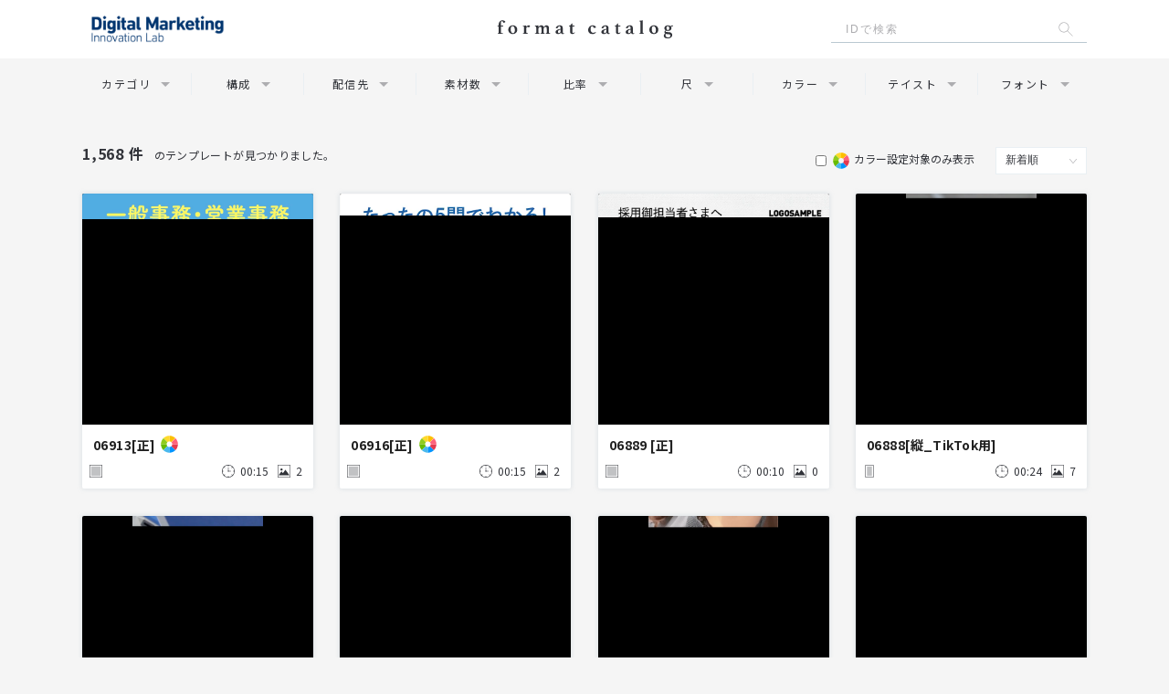

--- FILE ---
content_type: text/html
request_url: http://digimalab.video-share.co/
body_size: 530
content:
<!DOCTYPE html>
<html lang="ja">
<head>
<meta charset="utf-8" />
<meta name="viewport" content="width=1200" />
<title>template catalog</title>
<link rel="stylesheet" href="https://richka.video-share.co/css/common.css" />
<script type="text/javascript" src="https://richka.video-share.co/js/jquery.js"></script>
<script type="text/javascript" src="https://richka.video-share.co/js/common.js"></script>
<link rel="shortcut icon" href="https://richka.video-share.co/favicon.ico">
</head>

<body data-dist="digimalab"></body>
</html>


--- FILE ---
content_type: text/html; charset=UTF-8
request_url: https://richka.video-share.co/?dist=digimalab
body_size: 4478
content:
<header id="top">
	<h1 id="header1"><img src="https://richka.video-share.co/wp-content/uploads/2019/06/ROGO_blue_1.png" alt="" /></h1>
	<div id="header2"><img src="https://richka.video-share.co/images/formatcatalog.svg" width="193" height="21" alt="format catalog" /></div>
	<div id="header3"><form id="searchform"><input type="search" id="search" placeholder="IDで検索" /><input type="submit" id="searchsubmit" value="" /></form></div>
</header>
<nav id="menu">
	<div class="menuc" id="menu1">
		<div class="menuc1"></div>
		<div class="menuc2">カテゴリ</div>
		<div class="menuc3">
			<div class="menuc31">
				<ul>
				<li><label><input type="checkbox" value="基礎構成" /><span>基礎構成</span></label></li>
				<li><label><input type="checkbox" value="シーズン特化" /><span>シーズン特化</span></label></li>
				<li><label><input type="checkbox" value="店舗紹介" /><span>店舗紹介</span></label></li>
				<li><label><input type="checkbox" value="動画バナー" /><span>動画バナー</span></label></li>
				<li><label><input type="checkbox" value="インタビュー" /><span>インタビュー</span></label></li>
				<li><label><input type="checkbox" value="インバナー" /><span>インバナー</span></label></li>
				<li><label><input type="checkbox" value="ニュース風" /><span>ニュース風</span></label></li>
				<li><label><input type="checkbox" value="ランキング" /><span>ランキング</span></label></li>
				<li><label><input type="checkbox" value="クイズ" /><span>クイズ</span></label></li>
				<li><label><input type="checkbox" value="storiesアンケート" /><span>storiesアンケート</span></label></li>
				<li><label><input type="checkbox" value="YES・NO" /><span>YES・NO</span></label></li>
				<li><label><input type="checkbox" value="ゲームアプリ" /><span>ゲームアプリ</span></label></li>
				<li><label><input type="checkbox" value="マッチングアプリ" /><span>マッチングアプリ</span></label></li>
				<li><label><input type="checkbox" value="その他アプリ" /><span>その他アプリ</span></label></li>
				<li><label><input type="checkbox" value="サロン" /><span>サロン</span></label></li>
				<li><label><input type="checkbox" value="美容医療" /><span>美容医療</span></label></li>
				<li><label><input type="checkbox" value="健康食品" /><span>健康食品</span></label></li>
				<li><label><input type="checkbox" value="ダイエット" /><span>ダイエット</span></label></li>
				<li><label><input type="checkbox" value="コスメ" /><span>コスメ</span></label></li>
				<li><label><input type="checkbox" value="ファッションEC" /><span>ファッションEC</span></label></li>
				<li><label><input type="checkbox" value="その他EC" /><span>その他EC</span></label></li>
				<li><label><input type="checkbox" value="金融" /><span>金融</span></label></li>
				<li><label><input type="checkbox" value="不動産" /><span>不動産</span></label></li>
				<li><label><input type="checkbox" value="人材サービス" /><span>人材サービス</span></label></li>
				<li><label><input type="checkbox" value="BtoBマーケティング" /><span>BtoBマーケティング</span></label></li>
				<li><label><input type="checkbox" value="ウェディング" /><span>ウェディング</span></label></li>
				<li><label><input type="checkbox" value="旅行サービス" /><span>旅行サービス</span></label></li>
				<li><label><input type="checkbox" value="セミナー・イベント" /><span>セミナー・イベント</span></label></li>
				<li><label><input type="checkbox" value="SNSキャンペーン" /><span>SNSキャンペーン</span></label></li>
				<li><label><input type="checkbox" value="メディア" /><span>メディア</span></label></li>
				<li><label><input type="checkbox" value="自社採用・広報" /><span>自社採用・広報</span></label></li>
				<li><label><input type="checkbox" value="ALL" /><span>ALL</span></label></li>
				<li><label><input type="checkbox" value="チラシ" /><span>チラシ</span></label></li>
				<li><label><input type="checkbox" value="漫画" /><span>漫画</span></label></li>
				<li><label><input type="checkbox" value="アミューズメント" /><span>アミューズメント</span></label></li>
				<li><label><input type="checkbox" value="装飾なし" /><span>装飾なし</span></label></li>
				<li><label><input type="checkbox" value="テキストなし" /><span>テキストなし</span></label></li>
				</ul>
			</div>
			<div class="menuc32">
				<div class="menuc321">全て解除する</div>
				<div class="menuc322">適用</div>
			</div>
		</div>
	</div>
	<div class="menuc" id="menu2">
		<div class="menuc1"></div>
		<div class="menuc2">構成</div>
		<div class="menuc3">
			<div class="menuc31">
				<ul>
				<li><label><input type="checkbox" value="広告" /><span>広告</span></label></li>
				<li><label><input type="checkbox" value="コンテンツ" /><span>コンテンツ</span></label></li>
				</ul>
			</div>
			<div class="menuc32">
				<div class="menuc321">全て解除する</div>
				<div class="menuc322">適用</div>
			</div>
		</div>
	</div>
	<div class="menuc" id="menu3">
		<div class="menuc1"></div>
		<div class="menuc2">配信先</div>
		<div class="menuc3">
			<div class="menuc31">
				<ul>
				<li><label><input type="checkbox" value="Facebook" /><span>Facebook</span></label></li>
				<li><label><input type="checkbox" value="Instagram" /><span>Instagram</span></label></li>
				<li><label><input type="checkbox" value="Instagram stories" /><span>Instagram stories</span></label></li>
				<li><label><input type="checkbox" value="Twitter" /><span>Twitter</span></label></li>
				<li><label><input type="checkbox" value="TikTok" /><span>TikTok</span></label></li>
				<li><label><input type="checkbox" value="LINE" /><span>LINE</span></label></li>
				<li><label><input type="checkbox" value="YouTube" /><span>YouTube</span></label></li>
				<li><label><input type="checkbox" value="YouTubeバンパー" /><span>YouTubeバンパー</span></label></li>
				<li><label><input type="checkbox" value="YDN" /><span>YDN/YDA</span></label></li>
				<!--<li><label><input type="checkbox" value="ADN" /><span>ADN</span></label></li>-->
				<li><label><input type="checkbox" value="自社サイト" /><span>自社サイト</span></label></li>
				<li><label><input type="checkbox" value="サイネージ" /><span>サイネージ</span></label></li>
				<!--<li><label><input type="checkbox" value="電車内広告" /><span>電車内広告</span></label></li>
				<li><label><input type="checkbox" value="タクシー内広告" /><span>タクシー内広告</span></label></li>
				<li><label><input type="checkbox" value="TVCM" /><span>TVCM</span></label></li>-->
				</ul>
			</div>
			<div class="menuc32">
				<div class="menuc321">全て解除する</div>
				<div class="menuc322">適用</div>
			</div>
		</div>
	</div>
	<div class="menuc" id="menu4">
		<div class="menuc1"></div>
		<div class="menuc2">素材数</div>
		<div class="menuc3">
			<div class="menuc31">
				<ul>
				<li><label><input type="checkbox" value="0" /><span>0</span></label></li>
				<li><label><input type="checkbox" value="1" /><span>1</span></label></li>
				<li><label><input type="checkbox" value="2" /><span>2</span></label></li>
				<li><label><input type="checkbox" value="3" /><span>3</span></label></li>
				<li><label><input type="checkbox" value="4" /><span>4</span></label></li>
				<li><label><input type="checkbox" value="5" /><span>5</span></label></li>
				<li><label><input type="checkbox" value="6" /><span>6</span></label></li>
				<li><label><input type="checkbox" value="7" /><span>7</span></label></li>
				<li><label><input type="checkbox" value="8" /><span>8</span></label></li>
				<li><label><input type="checkbox" value="9" /><span>9</span></label></li>
				<li><label><input type="checkbox" value="10" /><span>10</span></label></li>
				<li><label><input type="checkbox" value="11" /><span>11</span></label></li>
				<li><label><input type="checkbox" value="12" /><span>12</span></label></li>
				<li><label><input type="checkbox" value="13" /><span>13</span></label></li>
				<li><label><input type="checkbox" value="14" /><span>14</span></label></li>
				<li><label><input type="checkbox" value="15-" /><span>15以上</span></label></li>
				</ul>
			</div>
			<div class="menuc32">
				<div class="menuc321">全て解除する</div>
				<div class="menuc322">適用</div>
			</div>
		</div>
	</div>
	<div class="menuc" id="menu5">
		<div class="menuc1"></div>
		<div class="menuc2">比率</div>
		<div class="menuc3">
			<div class="menuc31">
				<ul>
				<li><label><input type="checkbox" value="1：1" /><span>1:1</span></label></li>
				<li><label><input type="checkbox" value="16：9" /><span>16:9</span></label></li>
				<li><label><input type="checkbox" value="9：16" /><span>9:16</span></label></li>
				<!--<li><label><input type="checkbox" value="4：3" /><span>4:3</span></label></li>
				<li><label><input type="checkbox" value="3：4" /><span>3:4</span></label></li>-->
				</ul>
			</div>
			<div class="menuc32">
				<div class="menuc321">全て解除する</div>
				<div class="menuc322">適用</div>
			</div>
		</div>
	</div>
	<div class="menuc" id="menu6">
		<div class="menuc1"></div>
		<div class="menuc2">尺</div>
		<div class="menuc3">
			<div class="menuc31">
				<ul>
				<li><label><input type="checkbox" value="-00:05" /><span>～5秒</span></label></li>
				<li><label><input type="checkbox" value="00:06-00:10" /><span>6秒～10秒</span></label></li>
				<li><label><input type="checkbox" value="00:11-00:15" /><span>11秒～15秒</span></label></li>
				<li><label><input type="checkbox" value="00:16-00:20" /><span>16秒～20秒</span></label></li>
				<li><label><input type="checkbox" value="00:21-00:30" /><span>21秒～30秒</span></label></li>
				<li><label><input type="checkbox" value="00:31-00:40" /><span>31秒～40秒</span></label></li>
				<li><label><input type="checkbox" value="00:41-00:50" /><span>41秒～50秒</span></label></li>
				<li><label><input type="checkbox" value="00:51-01:00" /><span>51秒～60秒</span></label></li>
				<li><label><input type="checkbox" value="01:01-" /><span>1分以上</span></label></li>
				</ul>
			</div>
			<div class="menuc32">
				<div class="menuc321">全て解除する</div>
				<div class="menuc322">適用</div>
			</div>
		</div>
	</div>
	<div class="menuc" id="menu7">
		<div class="menuc1"></div>
		<div class="menuc2">カラー</div>
		<div class="menuc3">
			<div class="menuc31">
				<ul>
				<li><label><input type="checkbox" value="ブラック" /><span>ブラック</span></label></li>
				<li><label><input type="checkbox" value="ホワイト" /><span>ホワイト</span></label></li>
				<li><label><input type="checkbox" value="レッド" /><span>レッド</span></label></li>
				<li><label><input type="checkbox" value="オレンジ" /><span>オレンジ</span></label></li>
				<li><label><input type="checkbox" value="イエロー" /><span>イエロー</span></label></li>
				<li><label><input type="checkbox" value="グリーン" /><span>グリーン</span></label></li>
				<li><label><input type="checkbox" value="ブルー" /><span>ブルー</span></label></li>
				<li><label><input type="checkbox" value="パープル" /><span>パープル</span></label></li>
				<li><label><input type="checkbox" value="ベージュ" /><span>ベージュ</span></label></li>
				<li><label><input type="checkbox" value="ピンク" /><span>ピンク</span></label></li>
				<li><label><input type="checkbox" value="ブラウン" /><span>ブラウン</span></label></li>
				<li><label><input type="checkbox" value="カラフル" /><span>カラフル</span></label></li>
				<li><label><input type="checkbox" value="グレー" /><span>グレー</span></label></li>
				</ul>
			</div>
			<div class="menuc32">
				<div class="menuc321">全て解除する</div>
				<div class="menuc322">適用</div>
			</div>
		</div>
	</div>
	<div class="menuc" id="menu8">
		<div class="menuc1"></div>
		<div class="menuc2">テイスト</div>
		<div class="menuc3">
			<div class="menuc31">
				<ul>
				<li><label><input type="checkbox" value="シンプル" /><span>シンプル</span></label></li>
				<li><label><input type="checkbox" value="ポップ" /><span>ポップ</span></label></li>
				<li><label><input type="checkbox" value="クール" /><span>クール</span></label></li>
				<li><label><input type="checkbox" value="おしゃれ" /><span>おしゃれ</span></label></li>
				<li><label><input type="checkbox" value="高級" /><span>高級</span></label></li>
				<li><label><input type="checkbox" value="信頼感" /><span>信頼感</span></label></li>
				<li><label><input type="checkbox" value="温もり" /><span>温もり</span></label></li>
				<li><label><input type="checkbox" value="かわいい" /><span>かわいい</span></label></li>
				<li><label><input type="checkbox" value="和風" /><span>和風</span></label></li>
				<li><label><input type="checkbox" value="透明感" /><span>透明感</span></label></li>
				<li><label><input type="checkbox" value="北欧調" /><span>北欧調</span></label></li>
				<li><label><input type="checkbox" value="キッズ" /><span>キッズ</span></label></li>
				<li><label><input type="checkbox" value="男性らしい" /><span>男性らしい</span></label></li>
				<li><label><input type="checkbox" value="女性らしい" /><span>女性らしい</span></label></li>
				<li><label><input type="checkbox" value="レトロ" /><span>レトロ</span></label></li>
				<li><label><input type="checkbox" value="アメリカン" /><span>アメリカン</span></label></li>
				<li><label><input type="checkbox" value="ミニマル" /><span>ミニマル</span></label></li>
				<li><label><input type="checkbox" value="スタイリッシュ" /><span>スタイリッシュ</span></label></li>
				<li><label><input type="checkbox" value="手書き" /><span>手書き</span></label></li>
				<li><label><input type="checkbox" value="ダサめ" /><span>ダサめ</span></label></li>
				<li><label><input type="checkbox" value="素人感" /><span>素人感</span></label></li>
				</ul>
			</div>
			<div class="menuc32">
				<div class="menuc321">全て解除する</div>
				<div class="menuc322">適用</div>
			</div>
		</div>
	</div>
	<div class="menuc" id="menu9">
		<div class="menuc1"></div>
		<div class="menuc2">フォント</div>
		<div class="menuc3">
			<div class="menuc31">
				<ul>
				<li><label><input type="checkbox" value="ゴシック体" /><span>ゴシック体</span></label></li>
				<li><label><input type="checkbox" value="明朝体" /><span>明朝体</span></label></li>
				<li><label><input type="checkbox" value="丸ゴシック体" /><span>丸ゴシック体</span></label></li>
				<li><label><input type="checkbox" value="筆書体" /><span>筆書体</span></label></li>
				<li><label><input type="checkbox" value="デザイン書体" /><span>デザイン書体</span></label></li>
				</ul>
			</div>
			<div class="menuc32">
				<div class="menuc321">全て解除する</div>
				<div class="menuc322">適用</div>
			</div>
		</div>
	</div>
</nav>
<main>
	<section id="catalog1">
		<label id="catalog11"><input type="checkbox" value="color" /><span>カラー設定対象のみ表示</span></label>
		<select id="order">
		<option value="1">新着順</option>
		<!-- <option value="2">お気に入り</option> -->
		</select>
	</section>
	<section id="catalog2">
<!-- 		<p id="catalog21"><span>件</span>のテンプレートが見つかりました。</p> -->

<script>
	var subDomain = location.host.split(".").shift();
	var newLink = document.getElementById("newLink");

	if(subDomain == "localfolio-douga"){
		var newUrl = "https://lead-plus.format-catalog.co/";
        newLink.textContent=newUrl;
    	newLink.setAttribute("href",newUrl);
    	document.getElementById("newLinkText").style.display = 'block';
    }else{
		//var newUrl = "https://"+subDomain+".format-catalog.co/";
		//newLink.textContent=newUrl;
		//newLink.setAttribute("href",newUrl);
    }
</script>

<p style="margin: 50px auto;line-height:1.5;text-align:center;font-size:20px;display:none;" id="newLinkText">このカタログの更新は終了しました。<br>
新しいカタログをご利用ください。<br>
<a href="" id="newLink"></a><p>

		<p id="catalog21"><span>
			1,568			件</span>のテンプレートが見つかりました。
		</p>

		<div id="catalog22">
			<a href="https://richka.video-share.co/catalog/06913%e6%ad%a3" class="catalog22c">
				<div class="catalog22c1"><img src="https://richka.video-share.co/format_img/ae.6913_5ae3e19e4dcd46f6a06c46be50950caa.png" alt="" />
									</div>
				<div class="catalog22c2 colorformat">06913[正]</div>
				<div class="catalog22c3">
					<div class="catalog22c31"><i class="aspect1"></i></div>
					<div class="catalog22c32">00:15</div>
					<div class="catalog22c33">2</div>
				</div>
			</a>
			<a href="https://richka.video-share.co/catalog/06916%e6%ad%a3" class="catalog22c">
				<div class="catalog22c1"><img src="https://richka.video-share.co/format_img/ae.6916_2edb266fc6cf41f19248ca730acfeadc.png" alt="" />
									</div>
				<div class="catalog22c2 colorformat">06916[正]</div>
				<div class="catalog22c3">
					<div class="catalog22c31"><i class="aspect1"></i></div>
					<div class="catalog22c32">00:15</div>
					<div class="catalog22c33">2</div>
				</div>
			</a>
			<a href="https://richka.video-share.co/catalog/06889-%e6%ad%a3" class="catalog22c">
				<div class="catalog22c1"><img src="https://richka.video-share.co/format_img/ae.6889_09f672f439ad29041df25ad7e2ce8b64.png" alt="" />
									</div>
				<div class="catalog22c2">06889 [正]</div>
				<div class="catalog22c3">
					<div class="catalog22c31"><i class="aspect1"></i></div>
					<div class="catalog22c32">00:10</div>
					<div class="catalog22c33">0</div>
				</div>
			</a>
			<a href="https://richka.video-share.co/catalog/06888%e7%b8%a6_tiktok%e7%94%a8" class="catalog22c">
				<div class="catalog22c1"><img src="https://richka.video-share.co/format_img/ae.6888_f0ca2ec2a21bcb104585ef95213fc80a.png" alt="" />
									</div>
				<div class="catalog22c2">06888[縦_TikTok用]</div>
				<div class="catalog22c3">
					<div class="catalog22c31"><i class="aspect2"></i></div>
					<div class="catalog22c32">00:24</div>
					<div class="catalog22c33">7</div>
				</div>
			</a>
			<a href="https://richka.video-share.co/catalog/06632%e7%b8%a6_tiktok%e7%94%a8" class="catalog22c">
				<div class="catalog22c1"><img src="https://richka.video-share.co/format_img/ae.6632_022dadd1c363d65d148dc4f21267c1cf.png" alt="" />
									</div>
				<div class="catalog22c2 colorformat">06632[縦_TikTok用]</div>
				<div class="catalog22c3">
					<div class="catalog22c31"><i class="aspect2"></i></div>
					<div class="catalog22c32">00:20</div>
					<div class="catalog22c33">6</div>
				</div>
			</a>
			<a href="https://richka.video-share.co/catalog/06361%e7%b8%a6_tiktok%e7%94%a8" class="catalog22c">
				<div class="catalog22c1"><img src="https://richka.video-share.co/format_img/ae.6361_907297b918661030450fdbaa313bdfb4.png" alt="" />
									</div>
				<div class="catalog22c2 colorformat">06361[縦_TikTok用]</div>
				<div class="catalog22c3">
					<div class="catalog22c31"><i class="aspect2"></i></div>
					<div class="catalog22c32">00:24</div>
					<div class="catalog22c33">2</div>
				</div>
			</a>
			<a href="https://richka.video-share.co/catalog/06455tiktok%e7%94%a8" class="catalog22c">
				<div class="catalog22c1"><img src="https://richka.video-share.co/format_img/ae.6455_0bda80426f19d218fca62c6cd1d5d055.png" alt="" />
									</div>
				<div class="catalog22c2 colorformat">06455[TikTok用]</div>
				<div class="catalog22c3">
					<div class="catalog22c31"><i class="aspect2"></i></div>
					<div class="catalog22c32">00:30</div>
					<div class="catalog22c33">5</div>
				</div>
			</a>
			<a href="https://richka.video-share.co/catalog/06456tiktok%e7%94%a8" class="catalog22c">
				<div class="catalog22c1"><img src="https://richka.video-share.co/format_img/ae.6456_76d4498ec852dd641dc824087d8254d6.png" alt="" />
									</div>
				<div class="catalog22c2 colorformat">06456[TikTok用]</div>
				<div class="catalog22c3">
					<div class="catalog22c31"><i class="aspect2"></i></div>
					<div class="catalog22c32">00:15</div>
					<div class="catalog22c33">3</div>
				</div>
			</a>
			<a href="https://richka.video-share.co/catalog/06359tiktok%e7%94%a8" class="catalog22c">
				<div class="catalog22c1"><img src="https://richka.video-share.co/format_img/ae.6359_ff3d077c0a94f536a8bc1d9fc1917340.png" alt="" />
									</div>
				<div class="catalog22c2 colorformat">06359[TikTok用]</div>
				<div class="catalog22c3">
					<div class="catalog22c31"><i class="aspect2"></i></div>
					<div class="catalog22c32">00:24</div>
					<div class="catalog22c33">7</div>
				</div>
			</a>
			<a href="https://richka.video-share.co/catalog/06454tiktok%e7%94%a8" class="catalog22c">
				<div class="catalog22c1"><img src="https://richka.video-share.co/format_img/ae.6454_7c661b9db20e3758dca69e4e9b48fd58.png" alt="" />
									</div>
				<div class="catalog22c2">06454[TikTok用]</div>
				<div class="catalog22c3">
					<div class="catalog22c31"><i class="aspect2"></i></div>
					<div class="catalog22c32">00:21</div>
					<div class="catalog22c33">9</div>
				</div>
			</a>
			<a href="https://richka.video-share.co/catalog/06362tiktok%e7%94%a8" class="catalog22c">
				<div class="catalog22c1"><img src="https://richka.video-share.co/format_img/ae.6362_2f715bb67c4dd93e0fa4c8d47d5f9a53.png" alt="" />
									</div>
				<div class="catalog22c2 colorformat">06362[TikTok用]</div>
				<div class="catalog22c3">
					<div class="catalog22c31"><i class="aspect2"></i></div>
					<div class="catalog22c32">00:24</div>
					<div class="catalog22c33">3</div>
				</div>
			</a>
			<a href="https://richka.video-share.co/catalog/06360tiktok%e7%94%a8" class="catalog22c">
				<div class="catalog22c1"><img src="https://richka.video-share.co/format_img/ae.6360_75dbdccbd275eb7088f3d522ac1f267e.png" alt="" />
									</div>
				<div class="catalog22c2 colorformat">06360[TikTok用]</div>
				<div class="catalog22c3">
					<div class="catalog22c31"><i class="aspect2"></i></div>
					<div class="catalog22c32">00:24</div>
					<div class="catalog22c33">3</div>
				</div>
			</a>
			<a href="https://richka.video-share.co/catalog/06291tiktok%e7%94%a8" class="catalog22c">
				<div class="catalog22c1"><img src="https://richka.video-share.co/format_img/ae.6291_ff69e51ea247f43e8699d4aff6e562d8.jpg" alt="" />
									</div>
				<div class="catalog22c2 colorformat">06291[TikTok用]</div>
				<div class="catalog22c3">
					<div class="catalog22c31"><i class="aspect2"></i></div>
					<div class="catalog22c32">00:24</div>
					<div class="catalog22c33">10</div>
				</div>
			</a>
			<a href="https://richka.video-share.co/catalog/04825%e6%ad%a3" class="catalog22c">
				<div class="catalog22c1"><img src="https://richka.video-share.co/format_img/ae.4825_968804fbb8c84c6dc26a4a0797f13010.png" alt="" />
									</div>
				<div class="catalog22c2 colorformat">04825[正]</div>
				<div class="catalog22c3">
					<div class="catalog22c31"><i class="aspect1"></i></div>
					<div class="catalog22c32">00:12</div>
					<div class="catalog22c33">1</div>
				</div>
			</a>
			<a href="https://richka.video-share.co/catalog/04824%e6%ad%a3" class="catalog22c">
				<div class="catalog22c1"><img src="https://richka.video-share.co/format_img/ae.4824_4f3ade4117978ed58c2841dd1a103322.png" alt="" />
									</div>
				<div class="catalog22c2 colorformat">04824[正]</div>
				<div class="catalog22c3">
					<div class="catalog22c31"><i class="aspect1"></i></div>
					<div class="catalog22c32">00:12</div>
					<div class="catalog22c33">1</div>
				</div>
			</a>
			<a href="https://richka.video-share.co/catalog/05195%e6%a8%aa" class="catalog22c">
				<div class="catalog22c1"><img src="https://richka.video-share.co/format_img/ae.5195_0f7f440e34bc73c4e7850cc0a6ed7948.png" alt="" />
									</div>
				<div class="catalog22c2 colorformat">05195[横]</div>
				<div class="catalog22c3">
					<div class="catalog22c31"><i class="aspect3"></i></div>
					<div class="catalog22c32">00:10</div>
					<div class="catalog22c33">1</div>
				</div>
			</a>
			<a href="https://richka.video-share.co/catalog/00592%e6%ad%a3" class="catalog22c">
				<div class="catalog22c1"><img src="https://richka.video-share.co/format_img/ae.592_bfb383ae79427e963f3e7d77a0c81707.png" alt="" />
									</div>
				<div class="catalog22c2 colorformat">00592[正]</div>
				<div class="catalog22c3">
					<div class="catalog22c31"><i class="aspect1"></i></div>
					<div class="catalog22c32">00:15</div>
					<div class="catalog22c33">4</div>
				</div>
			</a>
			<a href="https://richka.video-share.co/catalog/05151%e6%ad%a3" class="catalog22c">
				<div class="catalog22c1"><img src="https://richka.video-share.co/format_img/ae.5151_7f064d330d9588dc017fe7ee21f87f5d.png" alt="" />
									</div>
				<div class="catalog22c2 colorformat">05151[正]</div>
				<div class="catalog22c3">
					<div class="catalog22c31"><i class="aspect1"></i></div>
					<div class="catalog22c32">00:06</div>
					<div class="catalog22c33">1</div>
				</div>
			</a>
			<a href="https://richka.video-share.co/catalog/00217%e6%ad%a3_%e8%83%8c%e6%99%af%e3%82%ab%e3%83%a9%e3%83%bc%e5%a4%89%e6%9b%b4%e5%af%be%e5%bf%9c" class="catalog22c">
				<div class="catalog22c1"><img src="https://richka.video-share.co/format_img/ae.217_99ed6a749ee784c2a89e9a42ca8ed167.png" alt="" />
									</div>
				<div class="catalog22c2">00217[正_背景カラー変更対応]</div>
				<div class="catalog22c3">
					<div class="catalog22c31"><i class="aspect1"></i></div>
					<div class="catalog22c32">00:06</div>
					<div class="catalog22c33">1</div>
				</div>
			</a>
			<a href="https://richka.video-share.co/catalog/02020_2%e3%82%b7%e3%83%bc%e3%83%b3%e6%ad%a3" class="catalog22c">
				<div class="catalog22c1"><img src="https://richka.video-share.co/format_img/ae.2020_2015226ba90460ff510d502e12097896 (2).png" alt="" />
									</div>
				<div class="catalog22c2">02020_2シーン[正]</div>
				<div class="catalog22c3">
					<div class="catalog22c31"><i class="aspect1"></i></div>
					<div class="catalog22c32">00:06</div>
					<div class="catalog22c33">2</div>
				</div>
			</a>
		</div>

		<div id="catalog23"><span aria-current='page' class='page-numbers current'>1</span>
<a class='page-numbers' href='https://richka.video-share.co/?paged=2&#038;dist=digimalab'>2</a>
<a class='page-numbers' href='https://richka.video-share.co/?paged=3&#038;dist=digimalab'>3</a>
<span class="page-numbers dots">&hellip;</span>
<a class='page-numbers' href='https://richka.video-share.co/?paged=30&#038;dist=digimalab'>30</a>
<a class="next page-numbers" href="https://richka.video-share.co/?paged=2&#038;dist=digimalab"></a></div>

	</section>
	<div class="wrapper">
		<div class="box-wrap">
			<div class="box one"></div>
			<div class="box two"></div>
			<div class="box three"></div>
			<div class="box four"></div>
			<div class="box five"></div>
			<div class="box six"></div>
		</div>
	</div>
</main>
<footer>
	<section id="footer1">Copyright&copy;2026 Digital Marketing Innovation Lab.co.ltd</section>
</footer>


--- FILE ---
content_type: text/css
request_url: https://richka.video-share.co/css/common.css
body_size: 5603
content:
@charset "utf-8";

@import url('https://fonts.googleapis.com/css2?family=Noto+Sans+JP:wght@400;700&display=swap');

body,div,pre,p,blockquote,form,ul,ol,li,fieldset,dl,dt,dd,h1,h2,h3,h4,h5,h6,table,th,td {margin:0;padding:0;}
body,div,pre,p,blockquote,form,ul,ol,li,fieldset,dl,dt,dd,h1,h2,h3,h4,h5,h6,table {vertical-align:baseline;}
article,aside,details,figcaption,figure,footer,header,menu,nav,section,main {display:block;margin:0;padding:0;}
body,table {font-size:12px;line-height:1;color:#313339;}
body {background:#f5f5f5;font-family:'Noto Sans JP','Noto Sans','Noto Sans CJK JP','Hiragino Kaku Gothic Pro','メイリオ','ＭＳ Ｐゴシック',san-serif;}
img {border:0;}


header {position:fixed;top:0;left:0;width:100%;height:64px;background:white;text-align:center;transition:top 0.3s;z-index:2;}
body.up header {top:-64px;}
body.down header {top:0;}
body.loading::before {content:'';display:block;background:rgba(0,0,0,.1);z-index:11;width:100%;height:100%;position:fixed;top:0;left:0;}
#header1 {display:flex;flex-flow:row wrap;justify-content:flex-start;align-items:center;height:100%;position:absolute;top:0;left:calc(50% - 550px);cursor:pointer;}
#header1 img {max-width:320px;max-height:48px;width:auto;height:auto;}
#header2 {line-height:64px;font-weight:bold;font-size:0;}
#header2 img {vertical-align:middle;}
#header3 {position:absolute;top:17px;right:calc(50% - 550px);}
#searchform {position:relative;}
#search {width:280px;border:none;border-bottom:1px solid #bac8d1;height:30px;box-sizing:border-box;background:white url(../images/search.svg) no-repeat right 15px center / 16px 16px;padding:0 32px 0 16px;font-size:12px;letter-spacing:.166em;outline:none;-webkit-appearance:textfield;appearance:textfield;}
#search::placeholder {color:#ADADB0;}
#search:-ms-input-placeholder {color:#ADADB0;}
#search::-ms-input-placeholder {color:#ADADB0;}
#searchsubmit {-webkit-appearance:none;appearance:none;position:absolute;top:6px;right:16px;width:16px;height:16px;border:none;background:none;outline:none;cursor:pointer;}

#menu {position:fixed;top:64px;left:0;width:100%;height:52px;background:#f5f5f5;display:flex;flex-flow:row wrap;justify-content:center;align-items:flex-start;padding:16px 0 13px;box-sizing:border-box;transition:top 0.3s;z-index:2;}
body.up #menu {top:0;}
body.down #menu {top:64px;}
.menuc {box-sizing:border-box;width:123px;border-right:1px solid #e9eff3;font-size:12px;position:relative;height:24px;}
.menuc:last-child {border-right:none;}
.menuc1 {display:none;background:#fc9084;font-size:12px;line-height:18px;width:18px;text-align:center;height:18px;color:white;border-radius:9px;position:absolute;top:3px;left:6px;}
.menuc1.in {display:block;}
.menuc2 {cursor:pointer;letter-spacing:.125em;text-align:center;color:#313339;line-height:24px;padding-left:13px;}
.menuc2::after {content:'';display:inline-block;vertical-align:2px;background:url(../images/tab_down.svg) no-repeat center / contain;width:32px;height:5px;transition:transform 0.3s;}
.menuc.open .menuc2::after {transform:rotate(180deg);}
.menuc3 {display:none;background:white;border-radius:3px;width:216px;box-sizing:border-box;box-shadow:0 1px 5px rgba(173,173,176,.7);padding:19px 12px 14px;position:absolute;top:29px;left:10px;z-index:2;}
.menuc:last-child .menuc3 {left:-100px;}
.menuc3::before {content:'';display:block;border-top:none;border-right:5px solid rgba(255,255,255,0);border-left:5px solid rgba(255,255,255,0);border-bottom:7px solid white;position:absolute;top:-6px;left:38px;}
.menuc:last-child .menuc3::before {left:148px;}
.menuc.open .menuc3 {display:block;}
.menuc31 {max-height:310px;overflow:auto;border-bottom:1px solid #f5f5f5;margin-bottom:10px;}
.menuc31 ul {list-style-type:none;letter-spacing:.071em;color:#313339;}
.menuc31 li {line-height:20px;margin-bottom:11px;}
.menuc31 li label {cursor:pointer;display:block;}
.menuc31 li label:hover {color:#FC9084;}
.menuc31 li input[type="checkbox"] {display:none;}
.menuc31 li input[type="checkbox"]+span::before {content:'';display:inline-block;background:url(../images/check_none.svg) no-repeat center / contain;width:20px;height:20px;vertical-align:middle;margin-right:9px;}
.menuc31 li input[type="checkbox"]:checked+span {color:#FC9084;}
.menuc31 li input[type="checkbox"]:checked+span::before {background-image:url(../images/check.svg);}
.menuc32 {display:flex;flex-flow:row wrap;justify-content:space-between;align-items:center;}
.menuc321 {cursor:pointer;color:#ADADB0;letter-spacing:.071em;border-bottom:2px dotted #d7d7d8;line-height:21px;}
.menuc322 {cursor:pointer;letter-spacing:.214em;color:white;background:#fc9084;border-radius:2px;line-height:32px;text-align:center;width:73px;}

main {padding-top:116px;width:1100px;margin:0 auto;}
#catalog1 {float:right;padding-top:40px;}
#catalog11 {font-size:12px;line-height:36px;margin-right:20px;}
#catalog11 input[type="checkbox"] {width:12px;height:12px;vertical-align:middle;box-sizing:border-box;margin-right:7px;border-radius:4px;}
#catalog11 input[type="checkbox"]+span::before {content:'';display:inline-block;background:url(../images/color_icon.svg) no-repeat center / contain;width:18px;height:18px;margin-right:5px;vertical-align:middle;}
#order {-webkit-appearance:none;appearance:none;border:1px solid #e9eff3;background:white url(../images/arrow.svg) no-repeat right 10px center / 8px 5px;font-size:12px;width:100px;height:30px;box-sizing:border-box;color:#313339;padding:0 10px;}
#catalog2 {padding-top:40px;}
#catalog21 {font-size:12px;line-height:24px;letter-spacing:0.031em;margin-bottom:30px;}
#catalog21 span {font-size:16px;letter-spacing:.05em;margin-right:11px;font-weight:bold;}
#catalog22 {display:flex;flex-flow:row wrap;justify-content:space-between;align-items:flex-start;margin-bottom:7px;}
.catalog22c {width:253px;background:white;margin-bottom:30px;box-shadow:0 0 5px rgba(186,200,209,.5);padding-bottom:12px;text-decoration:none;display:block;color:#313339;border-radius:2px;}
.catalog22c:nth-child(4n+2):last-child {margin-right:564px;}
.catalog22c:nth-child(4n+3):last-child {margin-right:282px;}
.catalog22c1 {height:253px;display:flex;flex-flow:row wrap;justify-content:center;align-items:center;font-size:0;background:black;margin-bottom:12px;overflow:hidden;border-radius:2px 2px 0 0;position:relative;}
.catalog22c1 img {max-width:253px;max-height:253px;transition:transform 0.3s;}
.catalog22c:hover .catalog22c1 img {transform:scale(1.1);}
.catalog22c1 .oldformat {display:none;flex-flow:column wrap;justify-content:center;align-items:center;color:white;width:100%;height:100%;position:absolute;top:0;left:0;background:rgba(0,0,0,.8);box-sizing:border-box;padding:0 10px;}
.catalog22c:hover .oldformat {display:flex;}
.catalog22c1 .oldformat h3 {font-size:14px;line-height:19px;text-align:center;margin-bottom:15px;text-align:center;}
.catalog22c1 .oldformat h3::before {content:'';display:inline-block;background:url(../images/icon_warning.svg) no-repeat center;width:24px;height:22px;vertical-align:middle;margin-right:8px;}
.catalog22c1 .oldformat p {font-size:12px;line-height:21px;}
.catalog22c2 {padding:0 12px;margin-bottom:12px;overflow:hidden;white-space:nowrap;text-overflow:ellipsis;color:#212121;font-size:14px;line-height:20px;letter-spacing:.031em;height:20px;font-weight:bold;}
.catalog22c2.colorformat::after {content:'';display:inline-block;background:url(../images/color_icon.svg) no-repeat center / contain;width:19px;height:19px;vertical-align:-3px;margin-left:6px;}
.catalog22c3 {display:flex;flex-flow:row wrap;justify-content:space-between;align-items:flex-start;line-height:14px;padding:0 12px 0 8px;}
.catalog22c31 {width:135px;font-size:0;box-sizing:border-box;}
.catalog22c31 i {display:inline-block;background-repeat:no-repeat;vertical-align:middle;width:14px;height:14px;background-position:center;background-size:contain;margin-right:6px;}
.aspect1 {background-image:url(../images/aspect.svg);}
.aspect2 {background-image:url(../images/aspect_2.svg);}
.aspect3 {background-image:url(../images/aspect_3.svg);}
.catalog22c32 {padding-left:20px;background:url(../images/time.svg) no-repeat left center / 14px 14px;}
.catalog22c33 {padding-left:20px;background:url(../images/pic.svg) no-repeat left center / 14px 14px;}
#catalog23 {text-align:center;line-height:30px;font-size:14px;letter-spacing:.07em;margin-bottom:40px;}
#catalog23 a {margin:0 4px;background:#adadb0;text-decoration:none;color:white;text-align:center;display:inline-block;min-width:30px;}
#catalog23 span {margin:0 4px;background:#fc9084;color:white;text-align:center;display:inline-block;min-width:30px;}
#catalog23 a.prev {display:inline-block;background:url(../images/page_move.svg) no-repeat center / contain;width:22px;height:22px;vertical-align:middle;transform:rotate(180deg);min-width:0;}
#catalog23 a.next {display:inline-block;background:url(../images/page_move.svg) no-repeat center / contain;width:22px;height:22px;vertical-align:middle;min-width:0;}
#catalog23 span.dots {color:#ADADB0;font-size:16px;background:none;min-width:0;}

footer {}
#footer1 {text-align:center;font-size:10px;line-height:15px;color:#ADADB0;letter-spacing:.3em;margin-bottom:7px;}

#single1 {width:968px;background:white;margin:0 auto 30px;box-shadow:0 0 5px rgba(0,0,0,.3);}
#detailwrap {position:fixed;top:0;left:0;width:100%;height:100%;z-index:10;background:rgba(18,10,10,.8);display:flex;flex-flow:row wrap;justify-content:center;align-items:center;}
#detail {width:968px;background:white;position:relative;border-radius:4px;max-height:80vh;}
#detailclose {cursor:pointer;background:url(../images/close.svg) no-repeat center / contain;width:20px;height:20px;position:absolute;top:-13px;right:-34px;}
#detailcontent {}
#detail1 {}
#detail11 {padding:24px 16px 22px 18px;display:flex;flex-flow:row wrap;justify-content:space-between;align-items:flex-start;}
#detail111 {width:400px;height:400px;background:black;}
#detail112 {width:495px;height:400px;position:relative;}
#detail112 h3 {font-size:14px;line-height:20px;letter-spacing:.143em;color:#313339;font-weight:bold;margin-bottom:10px;}
#detail1121 {font-size:20px;line-height:29px;letter-spacing:.077em;color:#313339;margin-bottom:18px;font-weight:bold;}
#detail1121 .colorformat {background:url(../images/color_icon.svg) no-repeat center / contain;vertical-align:middle;margin-left:10px;display:inline-block;width:22px;height:22px;}
#detail1121 a {display:inline-block;vertical-align:middle;background:url(../images/link.svg) no-repeat center / contain;width:22px;height:22px;margin-left:10px;}
#detail1121 a:hover {background-image:url(../images/link_o.svg);}
#detail1122 {display:flex;flex-flow:row wrap;justify-content:space-between;align-items:flex-start;margin-bottom:18px;}
.detail1122c {border:1px dotted #c6c6c8;border-radius:1px;padding:7px 8px;text-align:center;color:#313339;min-width:102px;box-sizing:border-box;}
.detail1122c i {display:inline-block;background-repeat:no-repeat;background-position:center;background-size:contain;width:16px;height:16px;vertical-align:middle;margin-right:6px;}
.detail1122c .time {background-image:url(../images/time.svg);}
.detail1122c .material {background-image:url(../images/pic.svg);}
.detail1122c .aspect {background-image:url(../images/aspect.svg);}
.detail1122c .aspect.aspect2 {background-image:url(../images/aspect_2.svg);}
.detail1122c .aspect.aspect3 {background-image:url(../images/aspect_3.svg);}
.detail1122c .resolution {background-image:url(../images/pc.svg);width:22px;height:20px;}
.detail1122c1 {border-bottom:1px dashed #ADADB0;font-size:12px;letter-spacing:.142em;line-height:20px;padding:0 5px 4px;}
.detail1122c2 {font-size:14px;line-height:20px;font-weight:bold;padding:8px 5px 0;}
#detail1123 {margin-bottom:16px;}
#detail11231 {padding-bottom:7px;border-bottom:1px dotted #ADADB0;}
#detail11231 span {font-size:12px;line-height:21px;display:inline-block;margin-bottom:9px;margin-right:10px;background:#f5f5f5;border-radius:6px;padding:0 8px;}
#detail1124 {}
#detail1124 h3 {margin-bottom:8px;}
#detail1124 p {font-size:12px;line-height:24px;}
#detail1125 {font-size:12px;line-height:18px;text-align:right;letter-spacing:.083em;position:absolute;bottom:0;left:0;width:100%;padding-top:7px;border-top:1px dotted #ADADB0;}
#detail1126 {border:2px solid #c8c8c8;padding:6px 10px 6px 45px;background:url(../images/icon_warning.svg) no-repeat 11px center;position:absolute;bottom:0;left:0;width:100%;}
#detail1126 p {color:#777777;font-size:11px;line-height:15px;}
#detail1.old-format #detail1124 p {display:none;}
#detail1.old-format #detail1125 {bottom:100px;}
#detail12 {background:#f5f5f5;padding:8px 17px 7px;border-radius:0 0 4px 4px;}
#detail12 h3 {font-size:14px;line-height:20px;letter-spacing:.05em;font-weight:bold;margin:0 32px 5px;}
#detail120 {height:0;position:relative;}
#detail1201 {position:absolute;top:0;left:0;cursor:pointer;background:url(../images/page_move.svg) no-repeat center / contain;width:22px;height:78px;transform:rotate(180deg);}
#detail1201:hover {background-image:url(../images/page_move_o.svg);}
#detail1202 {position:absolute;top:0;right:0;cursor:pointer;background:url(../images/page_move.svg) no-repeat center / contain;width:22px;height:78px;}
#detail1202:hover {background-image:url(../images/page_move_o.svg);}
#detail121 {height:92px;display:flex;flex-flow:column wrap;justify-content:flex-start;align-items:flex-start;overflow:auto;margin:0 32px;}
.detail121c {border-radius:1px;background:white;width:250px;box-sizing:border-box;margin-right:11px;height:78px;padding:3px;display:flex;flex-flow:row wrap;justify-content:space-between;align-items:flex-start;color:#313339;text-decoration:none;box-shadow:0 0 7px rgba(186,200,209,.7);}
.detail121c:last-child:nth-child(2) {margin-right:359px;}
.detail121c:last-child:nth-child(3) {margin-right:97px;}
.detail121c1 {width:70px;height:70px;display:flex;flex-flow:row wrap;justify-content:center;align-items:center;background:black;overflow:hidden;}
.detail121c1 img {max-width:70px;max-height:70px;width:auto;height:auto;transition:transform 0.3s;}
.detail121c:hover .detail121c1 img {transform:scale(1.1);}
.detail121c2 {width:164px;}
.detail121c21 {font-size:14px;line-height:20px;font-weight:bold;height:54px;}
.detail121c21.colorformat::after {content:'';display:inline-block;background:url(../images/color_icon.svg) no-repeat center / contain;vertical-align:middle;width:18px;height:18px;margin-left:5px;}
.detail121c22 {display:flex;flex-flow:row wrap;justify-content:space-between;align-items:flex-start;line-height:14px;font-size:12px;}
.detail121c221 {width:60px;padding-left:20px;background:url(../images/aspect.svg) no-repeat left center / 14px 14px;letter-spacing:.083em;}
.detail121c221.aspect2 {background-image:url(../images/aspect_2.svg);}
.detail121c221.aspect3 {background-image:url(../images/aspect_3.svg);}
.detail121c222 {padding-left:20px;background:url(../images/time.svg) no-repeat left center / 14px 14px;letter-spacing:.05em;}
.detail121c223 {padding-left:20px;background:url(../images/pic.svg) no-repeat left center / 14px 14px;letter-spacing:.05em;}


@media screen and (max-width: 1115px) {

#header1 {left:10px;}
#header2 img {vertical-align:middle;}
#header3 {right:10px;}
#search {width:25.455vw;}
#menu {height:auto;}
.menuc {margin-bottom:10px;}
main {width:98%;}
#catalog22 {justify-content:space-around;}

}
@media screen and (min-width: 641px) {

.sp {display:none;}
.imgswap :last-child {display:none;}

}
@media screen and (max-width: 640px) {

.pc {display:none;}
.imgswap :first-child {display:none;}

p,h1,h2,h3,h4,h5,h6 {max-height:100%;}
body {-webkit-text-size-adjust:100%;}

}


*,
*:before,
*:after {
  box-sizing: border-box;
  margin: 0;
  padding: 0;
}

.wrapper {
  display: none;
  z-index: 11;
  position: fixed;
  left: 50%;
  top: 50%;
  margin: -50px;
  width: 100px;
  height: 100px;
  background-color: transparent;
  border: none;
  -webkit-user-select: none;
}
body.loading .wrapper {
  display: block;
}
.wrapper .box-wrap {
  width: 70%;
  height: 70%;
  margin: calc((100% - 70%)/2) calc((100% - 70%)/2);
  position: relative;
  -webkit-transform: rotate(-45deg);
          transform: rotate(-45deg);
}
.wrapper .box-wrap .box {
  width: 100%;
  height: 100%;
  position: absolute;
  left: 0;
  top: 0;
  background: rgba(135, 0, 0, 0.6);
  background: linear-gradient(to right, #141562, #486fbc, #eab5a1, #8dd6ff, #4973c9, #d07ca7, #f4915e, #f5919e, #b46f89, #141562, #486fbc);
  background-position: 0% 50%;
  background-size: 1000% 1000%;
  visibility: hidden;
}
.wrapper .box-wrap .box.one {
  -webkit-animation: moveGradient 15s infinite, oneMove 3.5s infinite;
          animation: moveGradient 15s infinite, oneMove 3.5s infinite;
}
.wrapper .box-wrap .box.two {
  -webkit-animation: moveGradient 15s infinite, twoMove 3.5s 0.15s infinite;
          animation: moveGradient 15s infinite, twoMove 3.5s 0.15s infinite;
}
.wrapper .box-wrap .box.three {
  -webkit-animation: moveGradient 15s infinite, threeMove 3.5s 0.3s infinite;
          animation: moveGradient 15s infinite, threeMove 3.5s 0.3s infinite;
}
.wrapper .box-wrap .box.four {
  -webkit-animation: moveGradient 15s infinite, fourMove 3.5s 0.575s infinite;
          animation: moveGradient 15s infinite, fourMove 3.5s 0.575s infinite;
}
.wrapper .box-wrap .box.five {
  -webkit-animation: moveGradient 15s infinite, fiveMove 3.5s 0.725s infinite;
          animation: moveGradient 15s infinite, fiveMove 3.5s 0.725s infinite;
}
.wrapper .box-wrap .box.six {
  -webkit-animation: moveGradient 15s infinite, sixMove 3.5s 0.875s infinite;
          animation: moveGradient 15s infinite, sixMove 3.5s 0.875s infinite;
}

@-webkit-keyframes moveGradient {
  to {
    background-position: 100% 50%;
  }
}

@keyframes moveGradient {
  to {
    background-position: 100% 50%;
  }
}
@-webkit-keyframes oneMove {
  0% {
    visibility: visible;
    -webkit-clip-path: inset(0% 35% 70% round 5%);
            clip-path: inset(0% 35% 70% round 5%);
    -webkit-animation-timing-function: cubic-bezier(0.86, 0, 0.07, 1);
            animation-timing-function: cubic-bezier(0.86, 0, 0.07, 1);
  }
  14.2857% {
    -webkit-clip-path: inset(0% 35% 70% round 5%);
            clip-path: inset(0% 35% 70% round 5%);
    -webkit-animation-timing-function: cubic-bezier(0.86, 0, 0.07, 1);
            animation-timing-function: cubic-bezier(0.86, 0, 0.07, 1);
  }
  28.5714% {
    -webkit-clip-path: inset(35% round 5%);
            clip-path: inset(35% round 5%);
    -webkit-animation-timing-function: cubic-bezier(0.86, 0, 0.07, 1);
            animation-timing-function: cubic-bezier(0.86, 0, 0.07, 1);
  }
  42.8571% {
    -webkit-clip-path: inset(35% 70% 35% 0 round 5%);
            clip-path: inset(35% 70% 35% 0 round 5%);
    -webkit-animation-timing-function: cubic-bezier(0.86, 0, 0.07, 1);
            animation-timing-function: cubic-bezier(0.86, 0, 0.07, 1);
  }
  57.1428% {
    -webkit-clip-path: inset(35% 70% 35% 0 round 5%);
            clip-path: inset(35% 70% 35% 0 round 5%);
    -webkit-animation-timing-function: cubic-bezier(0.86, 0, 0.07, 1);
            animation-timing-function: cubic-bezier(0.86, 0, 0.07, 1);
  }
  71.4285% {
    -webkit-clip-path: inset(0% 70% 70% 0 round 5%);
            clip-path: inset(0% 70% 70% 0 round 5%);
    -webkit-animation-timing-function: cubic-bezier(0.86, 0, 0.07, 1);
            animation-timing-function: cubic-bezier(0.86, 0, 0.07, 1);
  }
  85.7142% {
    -webkit-clip-path: inset(0% 70% 70% 0 round 5%);
            clip-path: inset(0% 70% 70% 0 round 5%);
    -webkit-animation-timing-function: cubic-bezier(0.86, 0, 0.07, 1);
            animation-timing-function: cubic-bezier(0.86, 0, 0.07, 1);
  }
  100% {
    -webkit-clip-path: inset(0% 35% 70% round 5%);
            clip-path: inset(0% 35% 70% round 5%);
    -webkit-animation-timing-function: cubic-bezier(0.86, 0, 0.07, 1);
            animation-timing-function: cubic-bezier(0.86, 0, 0.07, 1);
  }
}
@keyframes oneMove {
  0% {
    visibility: visible;
    -webkit-clip-path: inset(0% 35% 70% round 5%);
            clip-path: inset(0% 35% 70% round 5%);
    -webkit-animation-timing-function: cubic-bezier(0.86, 0, 0.07, 1);
            animation-timing-function: cubic-bezier(0.86, 0, 0.07, 1);
  }
  14.2857% {
    -webkit-clip-path: inset(0% 35% 70% round 5%);
            clip-path: inset(0% 35% 70% round 5%);
    -webkit-animation-timing-function: cubic-bezier(0.86, 0, 0.07, 1);
            animation-timing-function: cubic-bezier(0.86, 0, 0.07, 1);
  }
  28.5714% {
    -webkit-clip-path: inset(35% round 5%);
            clip-path: inset(35% round 5%);
    -webkit-animation-timing-function: cubic-bezier(0.86, 0, 0.07, 1);
            animation-timing-function: cubic-bezier(0.86, 0, 0.07, 1);
  }
  42.8571% {
    -webkit-clip-path: inset(35% 70% 35% 0 round 5%);
            clip-path: inset(35% 70% 35% 0 round 5%);
    -webkit-animation-timing-function: cubic-bezier(0.86, 0, 0.07, 1);
            animation-timing-function: cubic-bezier(0.86, 0, 0.07, 1);
  }
  57.1428% {
    -webkit-clip-path: inset(35% 70% 35% 0 round 5%);
            clip-path: inset(35% 70% 35% 0 round 5%);
    -webkit-animation-timing-function: cubic-bezier(0.86, 0, 0.07, 1);
            animation-timing-function: cubic-bezier(0.86, 0, 0.07, 1);
  }
  71.4285% {
    -webkit-clip-path: inset(0% 70% 70% 0 round 5%);
            clip-path: inset(0% 70% 70% 0 round 5%);
    -webkit-animation-timing-function: cubic-bezier(0.86, 0, 0.07, 1);
            animation-timing-function: cubic-bezier(0.86, 0, 0.07, 1);
  }
  85.7142% {
    -webkit-clip-path: inset(0% 70% 70% 0 round 5%);
            clip-path: inset(0% 70% 70% 0 round 5%);
    -webkit-animation-timing-function: cubic-bezier(0.86, 0, 0.07, 1);
            animation-timing-function: cubic-bezier(0.86, 0, 0.07, 1);
  }
  100% {
    -webkit-clip-path: inset(0% 35% 70% round 5%);
            clip-path: inset(0% 35% 70% round 5%);
    -webkit-animation-timing-function: cubic-bezier(0.86, 0, 0.07, 1);
            animation-timing-function: cubic-bezier(0.86, 0, 0.07, 1);
  }
}
@-webkit-keyframes twoMove {
  0% {
    visibility: visible;
    -webkit-clip-path: inset(0% 70% 70% 0 round 5%);
            clip-path: inset(0% 70% 70% 0 round 5%);
    -webkit-animation-timing-function: cubic-bezier(0.86, 0, 0.07, 1);
            animation-timing-function: cubic-bezier(0.86, 0, 0.07, 1);
  }
  14.2857% {
    -webkit-clip-path: inset(0% 70% 70% 0 round 5%);
            clip-path: inset(0% 70% 70% 0 round 5%);
    -webkit-animation-timing-function: cubic-bezier(0.86, 0, 0.07, 1);
            animation-timing-function: cubic-bezier(0.86, 0, 0.07, 1);
  }
  28.5714% {
    -webkit-clip-path: inset(0% 35% 70% round 5%);
            clip-path: inset(0% 35% 70% round 5%);
    -webkit-animation-timing-function: cubic-bezier(0.86, 0, 0.07, 1);
            animation-timing-function: cubic-bezier(0.86, 0, 0.07, 1);
  }
  42.8571% {
    -webkit-clip-path: inset(0% 35% 70% round 5%);
            clip-path: inset(0% 35% 70% round 5%);
    -webkit-animation-timing-function: cubic-bezier(0.86, 0, 0.07, 1);
            animation-timing-function: cubic-bezier(0.86, 0, 0.07, 1);
  }
  57.1428% {
    -webkit-clip-path: inset(35% round 5%);
            clip-path: inset(35% round 5%);
    -webkit-animation-timing-function: cubic-bezier(0.86, 0, 0.07, 1);
            animation-timing-function: cubic-bezier(0.86, 0, 0.07, 1);
  }
  71.4285% {
    -webkit-clip-path: inset(35% 70% 35% 0 round 5%);
            clip-path: inset(35% 70% 35% 0 round 5%);
    -webkit-animation-timing-function: cubic-bezier(0.86, 0, 0.07, 1);
            animation-timing-function: cubic-bezier(0.86, 0, 0.07, 1);
  }
  85.7142% {
    -webkit-clip-path: inset(35% 70% 35% 0 round 5%);
            clip-path: inset(35% 70% 35% 0 round 5%);
    -webkit-animation-timing-function: cubic-bezier(0.86, 0, 0.07, 1);
            animation-timing-function: cubic-bezier(0.86, 0, 0.07, 1);
  }
  100% {
    -webkit-clip-path: inset(0% 70% 70% 0 round 5%);
            clip-path: inset(0% 70% 70% 0 round 5%);
    -webkit-animation-timing-function: cubic-bezier(0.86, 0, 0.07, 1);
            animation-timing-function: cubic-bezier(0.86, 0, 0.07, 1);
  }
}
@keyframes twoMove {
  0% {
    visibility: visible;
    -webkit-clip-path: inset(0% 70% 70% 0 round 5%);
            clip-path: inset(0% 70% 70% 0 round 5%);
    -webkit-animation-timing-function: cubic-bezier(0.86, 0, 0.07, 1);
            animation-timing-function: cubic-bezier(0.86, 0, 0.07, 1);
  }
  14.2857% {
    -webkit-clip-path: inset(0% 70% 70% 0 round 5%);
            clip-path: inset(0% 70% 70% 0 round 5%);
    -webkit-animation-timing-function: cubic-bezier(0.86, 0, 0.07, 1);
            animation-timing-function: cubic-bezier(0.86, 0, 0.07, 1);
  }
  28.5714% {
    -webkit-clip-path: inset(0% 35% 70% round 5%);
            clip-path: inset(0% 35% 70% round 5%);
    -webkit-animation-timing-function: cubic-bezier(0.86, 0, 0.07, 1);
            animation-timing-function: cubic-bezier(0.86, 0, 0.07, 1);
  }
  42.8571% {
    -webkit-clip-path: inset(0% 35% 70% round 5%);
            clip-path: inset(0% 35% 70% round 5%);
    -webkit-animation-timing-function: cubic-bezier(0.86, 0, 0.07, 1);
            animation-timing-function: cubic-bezier(0.86, 0, 0.07, 1);
  }
  57.1428% {
    -webkit-clip-path: inset(35% round 5%);
            clip-path: inset(35% round 5%);
    -webkit-animation-timing-function: cubic-bezier(0.86, 0, 0.07, 1);
            animation-timing-function: cubic-bezier(0.86, 0, 0.07, 1);
  }
  71.4285% {
    -webkit-clip-path: inset(35% 70% 35% 0 round 5%);
            clip-path: inset(35% 70% 35% 0 round 5%);
    -webkit-animation-timing-function: cubic-bezier(0.86, 0, 0.07, 1);
            animation-timing-function: cubic-bezier(0.86, 0, 0.07, 1);
  }
  85.7142% {
    -webkit-clip-path: inset(35% 70% 35% 0 round 5%);
            clip-path: inset(35% 70% 35% 0 round 5%);
    -webkit-animation-timing-function: cubic-bezier(0.86, 0, 0.07, 1);
            animation-timing-function: cubic-bezier(0.86, 0, 0.07, 1);
  }
  100% {
    -webkit-clip-path: inset(0% 70% 70% 0 round 5%);
            clip-path: inset(0% 70% 70% 0 round 5%);
    -webkit-animation-timing-function: cubic-bezier(0.86, 0, 0.07, 1);
            animation-timing-function: cubic-bezier(0.86, 0, 0.07, 1);
  }
}
@-webkit-keyframes threeMove {
  0% {
    visibility: visible;
    -webkit-clip-path: inset(35% 70% 35% 0 round 5%);
            clip-path: inset(35% 70% 35% 0 round 5%);
    -webkit-animation-timing-function: cubic-bezier(0.86, 0, 0.07, 1);
            animation-timing-function: cubic-bezier(0.86, 0, 0.07, 1);
  }
  14.2857% {
    -webkit-clip-path: inset(35% 70% 35% 0 round 5%);
            clip-path: inset(35% 70% 35% 0 round 5%);
    -webkit-animation-timing-function: cubic-bezier(0.86, 0, 0.07, 1);
            animation-timing-function: cubic-bezier(0.86, 0, 0.07, 1);
  }
  28.5714% {
    -webkit-clip-path: inset(0% 70% 70% 0 round 5%);
            clip-path: inset(0% 70% 70% 0 round 5%);
    -webkit-animation-timing-function: cubic-bezier(0.86, 0, 0.07, 1);
            animation-timing-function: cubic-bezier(0.86, 0, 0.07, 1);
  }
  42.8571% {
    -webkit-clip-path: inset(0% 70% 70% 0 round 5%);
            clip-path: inset(0% 70% 70% 0 round 5%);
    -webkit-animation-timing-function: cubic-bezier(0.86, 0, 0.07, 1);
            animation-timing-function: cubic-bezier(0.86, 0, 0.07, 1);
  }
  57.1428% {
    -webkit-clip-path: inset(0% 35% 70% round 5%);
            clip-path: inset(0% 35% 70% round 5%);
    -webkit-animation-timing-function: cubic-bezier(0.86, 0, 0.07, 1);
            animation-timing-function: cubic-bezier(0.86, 0, 0.07, 1);
  }
  71.4285% {
    -webkit-clip-path: inset(0% 35% 70% round 5%);
            clip-path: inset(0% 35% 70% round 5%);
    -webkit-animation-timing-function: cubic-bezier(0.86, 0, 0.07, 1);
            animation-timing-function: cubic-bezier(0.86, 0, 0.07, 1);
  }
  85.7142% {
    -webkit-clip-path: inset(35% round 5%);
            clip-path: inset(35% round 5%);
    -webkit-animation-timing-function: cubic-bezier(0.86, 0, 0.07, 1);
            animation-timing-function: cubic-bezier(0.86, 0, 0.07, 1);
  }
  100% {
    -webkit-clip-path: inset(35% 70% 35% 0 round 5%);
            clip-path: inset(35% 70% 35% 0 round 5%);
    -webkit-animation-timing-function: cubic-bezier(0.86, 0, 0.07, 1);
            animation-timing-function: cubic-bezier(0.86, 0, 0.07, 1);
  }
}
@keyframes threeMove {
  0% {
    visibility: visible;
    -webkit-clip-path: inset(35% 70% 35% 0 round 5%);
            clip-path: inset(35% 70% 35% 0 round 5%);
    -webkit-animation-timing-function: cubic-bezier(0.86, 0, 0.07, 1);
            animation-timing-function: cubic-bezier(0.86, 0, 0.07, 1);
  }
  14.2857% {
    -webkit-clip-path: inset(35% 70% 35% 0 round 5%);
            clip-path: inset(35% 70% 35% 0 round 5%);
    -webkit-animation-timing-function: cubic-bezier(0.86, 0, 0.07, 1);
            animation-timing-function: cubic-bezier(0.86, 0, 0.07, 1);
  }
  28.5714% {
    -webkit-clip-path: inset(0% 70% 70% 0 round 5%);
            clip-path: inset(0% 70% 70% 0 round 5%);
    -webkit-animation-timing-function: cubic-bezier(0.86, 0, 0.07, 1);
            animation-timing-function: cubic-bezier(0.86, 0, 0.07, 1);
  }
  42.8571% {
    -webkit-clip-path: inset(0% 70% 70% 0 round 5%);
            clip-path: inset(0% 70% 70% 0 round 5%);
    -webkit-animation-timing-function: cubic-bezier(0.86, 0, 0.07, 1);
            animation-timing-function: cubic-bezier(0.86, 0, 0.07, 1);
  }
  57.1428% {
    -webkit-clip-path: inset(0% 35% 70% round 5%);
            clip-path: inset(0% 35% 70% round 5%);
    -webkit-animation-timing-function: cubic-bezier(0.86, 0, 0.07, 1);
            animation-timing-function: cubic-bezier(0.86, 0, 0.07, 1);
  }
  71.4285% {
    -webkit-clip-path: inset(0% 35% 70% round 5%);
            clip-path: inset(0% 35% 70% round 5%);
    -webkit-animation-timing-function: cubic-bezier(0.86, 0, 0.07, 1);
            animation-timing-function: cubic-bezier(0.86, 0, 0.07, 1);
  }
  85.7142% {
    -webkit-clip-path: inset(35% round 5%);
            clip-path: inset(35% round 5%);
    -webkit-animation-timing-function: cubic-bezier(0.86, 0, 0.07, 1);
            animation-timing-function: cubic-bezier(0.86, 0, 0.07, 1);
  }
  100% {
    -webkit-clip-path: inset(35% 70% 35% 0 round 5%);
            clip-path: inset(35% 70% 35% 0 round 5%);
    -webkit-animation-timing-function: cubic-bezier(0.86, 0, 0.07, 1);
            animation-timing-function: cubic-bezier(0.86, 0, 0.07, 1);
  }
}
@-webkit-keyframes fourMove {
  0% {
    visibility: visible;
    -webkit-clip-path: inset(35% 0% 35% 70% round 5%);
            clip-path: inset(35% 0% 35% 70% round 5%);
    -webkit-animation-timing-function: cubic-bezier(0.86, 0, 0.07, 1);
            animation-timing-function: cubic-bezier(0.86, 0, 0.07, 1);
  }
  14.2857% {
    -webkit-clip-path: inset(35% 0% 35% 70% round 5%);
            clip-path: inset(35% 0% 35% 70% round 5%);
    -webkit-animation-timing-function: cubic-bezier(0.86, 0, 0.07, 1);
            animation-timing-function: cubic-bezier(0.86, 0, 0.07, 1);
  }
  28.5714% {
    -webkit-clip-path: inset(35% round 5%);
            clip-path: inset(35% round 5%);
    -webkit-animation-timing-function: cubic-bezier(0.86, 0, 0.07, 1);
            animation-timing-function: cubic-bezier(0.86, 0, 0.07, 1);
  }
  42.8571% {
    -webkit-clip-path: inset(70% 35% 0% 35% round 5%);
            clip-path: inset(70% 35% 0% 35% round 5%);
    -webkit-animation-timing-function: cubic-bezier(0.86, 0, 0.07, 1);
            animation-timing-function: cubic-bezier(0.86, 0, 0.07, 1);
  }
  57.1428% {
    -webkit-clip-path: inset(70% 35% 0% 35% round 5%);
            clip-path: inset(70% 35% 0% 35% round 5%);
    -webkit-animation-timing-function: cubic-bezier(0.86, 0, 0.07, 1);
            animation-timing-function: cubic-bezier(0.86, 0, 0.07, 1);
  }
  71.4285% {
    -webkit-clip-path: inset(70% 0 0 70% round 5%);
            clip-path: inset(70% 0 0 70% round 5%);
    -webkit-animation-timing-function: cubic-bezier(0.86, 0, 0.07, 1);
            animation-timing-function: cubic-bezier(0.86, 0, 0.07, 1);
  }
  85.7142% {
    -webkit-clip-path: inset(70% 0 0 70% round 5%);
            clip-path: inset(70% 0 0 70% round 5%);
    -webkit-animation-timing-function: cubic-bezier(0.86, 0, 0.07, 1);
            animation-timing-function: cubic-bezier(0.86, 0, 0.07, 1);
  }
  100% {
    -webkit-clip-path: inset(35% 0% 35% 70% round 5%);
            clip-path: inset(35% 0% 35% 70% round 5%);
    -webkit-animation-timing-function: cubic-bezier(0.86, 0, 0.07, 1);
            animation-timing-function: cubic-bezier(0.86, 0, 0.07, 1);
  }
}
@keyframes fourMove {
  0% {
    visibility: visible;
    -webkit-clip-path: inset(35% 0% 35% 70% round 5%);
            clip-path: inset(35% 0% 35% 70% round 5%);
    -webkit-animation-timing-function: cubic-bezier(0.86, 0, 0.07, 1);
            animation-timing-function: cubic-bezier(0.86, 0, 0.07, 1);
  }
  14.2857% {
    -webkit-clip-path: inset(35% 0% 35% 70% round 5%);
            clip-path: inset(35% 0% 35% 70% round 5%);
    -webkit-animation-timing-function: cubic-bezier(0.86, 0, 0.07, 1);
            animation-timing-function: cubic-bezier(0.86, 0, 0.07, 1);
  }
  28.5714% {
    -webkit-clip-path: inset(35% round 5%);
            clip-path: inset(35% round 5%);
    -webkit-animation-timing-function: cubic-bezier(0.86, 0, 0.07, 1);
            animation-timing-function: cubic-bezier(0.86, 0, 0.07, 1);
  }
  42.8571% {
    -webkit-clip-path: inset(70% 35% 0% 35% round 5%);
            clip-path: inset(70% 35% 0% 35% round 5%);
    -webkit-animation-timing-function: cubic-bezier(0.86, 0, 0.07, 1);
            animation-timing-function: cubic-bezier(0.86, 0, 0.07, 1);
  }
  57.1428% {
    -webkit-clip-path: inset(70% 35% 0% 35% round 5%);
            clip-path: inset(70% 35% 0% 35% round 5%);
    -webkit-animation-timing-function: cubic-bezier(0.86, 0, 0.07, 1);
            animation-timing-function: cubic-bezier(0.86, 0, 0.07, 1);
  }
  71.4285% {
    -webkit-clip-path: inset(70% 0 0 70% round 5%);
            clip-path: inset(70% 0 0 70% round 5%);
    -webkit-animation-timing-function: cubic-bezier(0.86, 0, 0.07, 1);
            animation-timing-function: cubic-bezier(0.86, 0, 0.07, 1);
  }
  85.7142% {
    -webkit-clip-path: inset(70% 0 0 70% round 5%);
            clip-path: inset(70% 0 0 70% round 5%);
    -webkit-animation-timing-function: cubic-bezier(0.86, 0, 0.07, 1);
            animation-timing-function: cubic-bezier(0.86, 0, 0.07, 1);
  }
  100% {
    -webkit-clip-path: inset(35% 0% 35% 70% round 5%);
            clip-path: inset(35% 0% 35% 70% round 5%);
    -webkit-animation-timing-function: cubic-bezier(0.86, 0, 0.07, 1);
            animation-timing-function: cubic-bezier(0.86, 0, 0.07, 1);
  }
}
@-webkit-keyframes fiveMove {
  0% {
    visibility: visible;
    -webkit-clip-path: inset(70% 0 0 70% round 5%);
            clip-path: inset(70% 0 0 70% round 5%);
    -webkit-animation-timing-function: cubic-bezier(0.86, 0, 0.07, 1);
            animation-timing-function: cubic-bezier(0.86, 0, 0.07, 1);
  }
  14.2857% {
    -webkit-clip-path: inset(70% 0 0 70% round 5%);
            clip-path: inset(70% 0 0 70% round 5%);
    -webkit-animation-timing-function: cubic-bezier(0.86, 0, 0.07, 1);
            animation-timing-function: cubic-bezier(0.86, 0, 0.07, 1);
  }
  28.5714% {
    -webkit-clip-path: inset(35% 0% 35% 70% round 5%);
            clip-path: inset(35% 0% 35% 70% round 5%);
    -webkit-animation-timing-function: cubic-bezier(0.86, 0, 0.07, 1);
            animation-timing-function: cubic-bezier(0.86, 0, 0.07, 1);
  }
  42.8571% {
    -webkit-clip-path: inset(35% 0% 35% 70% round 5%);
            clip-path: inset(35% 0% 35% 70% round 5%);
    -webkit-animation-timing-function: cubic-bezier(0.86, 0, 0.07, 1);
            animation-timing-function: cubic-bezier(0.86, 0, 0.07, 1);
  }
  57.1428% {
    -webkit-clip-path: inset(35% round 5%);
            clip-path: inset(35% round 5%);
    -webkit-animation-timing-function: cubic-bezier(0.86, 0, 0.07, 1);
            animation-timing-function: cubic-bezier(0.86, 0, 0.07, 1);
  }
  71.4285% {
    -webkit-clip-path: inset(70% 35% 0% 35% round 5%);
            clip-path: inset(70% 35% 0% 35% round 5%);
    -webkit-animation-timing-function: cubic-bezier(0.86, 0, 0.07, 1);
            animation-timing-function: cubic-bezier(0.86, 0, 0.07, 1);
  }
  85.7142% {
    -webkit-clip-path: inset(70% 35% 0% 35% round 5%);
            clip-path: inset(70% 35% 0% 35% round 5%);
    -webkit-animation-timing-function: cubic-bezier(0.86, 0, 0.07, 1);
            animation-timing-function: cubic-bezier(0.86, 0, 0.07, 1);
  }
  100% {
    -webkit-clip-path: inset(70% 0 0 70% round 5%);
            clip-path: inset(70% 0 0 70% round 5%);
    -webkit-animation-timing-function: cubic-bezier(0.86, 0, 0.07, 1);
            animation-timing-function: cubic-bezier(0.86, 0, 0.07, 1);
  }
}
@keyframes fiveMove {
  0% {
    visibility: visible;
    -webkit-clip-path: inset(70% 0 0 70% round 5%);
            clip-path: inset(70% 0 0 70% round 5%);
    -webkit-animation-timing-function: cubic-bezier(0.86, 0, 0.07, 1);
            animation-timing-function: cubic-bezier(0.86, 0, 0.07, 1);
  }
  14.2857% {
    -webkit-clip-path: inset(70% 0 0 70% round 5%);
            clip-path: inset(70% 0 0 70% round 5%);
    -webkit-animation-timing-function: cubic-bezier(0.86, 0, 0.07, 1);
            animation-timing-function: cubic-bezier(0.86, 0, 0.07, 1);
  }
  28.5714% {
    -webkit-clip-path: inset(35% 0% 35% 70% round 5%);
            clip-path: inset(35% 0% 35% 70% round 5%);
    -webkit-animation-timing-function: cubic-bezier(0.86, 0, 0.07, 1);
            animation-timing-function: cubic-bezier(0.86, 0, 0.07, 1);
  }
  42.8571% {
    -webkit-clip-path: inset(35% 0% 35% 70% round 5%);
            clip-path: inset(35% 0% 35% 70% round 5%);
    -webkit-animation-timing-function: cubic-bezier(0.86, 0, 0.07, 1);
            animation-timing-function: cubic-bezier(0.86, 0, 0.07, 1);
  }
  57.1428% {
    -webkit-clip-path: inset(35% round 5%);
            clip-path: inset(35% round 5%);
    -webkit-animation-timing-function: cubic-bezier(0.86, 0, 0.07, 1);
            animation-timing-function: cubic-bezier(0.86, 0, 0.07, 1);
  }
  71.4285% {
    -webkit-clip-path: inset(70% 35% 0% 35% round 5%);
            clip-path: inset(70% 35% 0% 35% round 5%);
    -webkit-animation-timing-function: cubic-bezier(0.86, 0, 0.07, 1);
            animation-timing-function: cubic-bezier(0.86, 0, 0.07, 1);
  }
  85.7142% {
    -webkit-clip-path: inset(70% 35% 0% 35% round 5%);
            clip-path: inset(70% 35% 0% 35% round 5%);
    -webkit-animation-timing-function: cubic-bezier(0.86, 0, 0.07, 1);
            animation-timing-function: cubic-bezier(0.86, 0, 0.07, 1);
  }
  100% {
    -webkit-clip-path: inset(70% 0 0 70% round 5%);
            clip-path: inset(70% 0 0 70% round 5%);
    -webkit-animation-timing-function: cubic-bezier(0.86, 0, 0.07, 1);
            animation-timing-function: cubic-bezier(0.86, 0, 0.07, 1);
  }
}
@-webkit-keyframes sixMove {
  0% {
    visibility: visible;
    -webkit-clip-path: inset(70% 35% 0% 35% round 5%);
            clip-path: inset(70% 35% 0% 35% round 5%);
    -webkit-animation-timing-function: cubic-bezier(0.86, 0, 0.07, 1);
            animation-timing-function: cubic-bezier(0.86, 0, 0.07, 1);
  }
  14.2857% {
    -webkit-clip-path: inset(70% 35% 0% 35% round 5%);
            clip-path: inset(70% 35% 0% 35% round 5%);
    -webkit-animation-timing-function: cubic-bezier(0.86, 0, 0.07, 1);
            animation-timing-function: cubic-bezier(0.86, 0, 0.07, 1);
  }
  28.5714% {
    -webkit-clip-path: inset(70% 0 0 70% round 5%);
            clip-path: inset(70% 0 0 70% round 5%);
    -webkit-animation-timing-function: cubic-bezier(0.86, 0, 0.07, 1);
            animation-timing-function: cubic-bezier(0.86, 0, 0.07, 1);
  }
  42.8571% {
    -webkit-clip-path: inset(70% 0 0 70% round 5%);
            clip-path: inset(70% 0 0 70% round 5%);
    -webkit-animation-timing-function: cubic-bezier(0.86, 0, 0.07, 1);
            animation-timing-function: cubic-bezier(0.86, 0, 0.07, 1);
  }
  57.1428% {
    -webkit-clip-path: inset(35% 0% 35% 70% round 5%);
            clip-path: inset(35% 0% 35% 70% round 5%);
    -webkit-animation-timing-function: cubic-bezier(0.86, 0, 0.07, 1);
            animation-timing-function: cubic-bezier(0.86, 0, 0.07, 1);
  }
  71.4285% {
    -webkit-clip-path: inset(35% 0% 35% 70% round 5%);
            clip-path: inset(35% 0% 35% 70% round 5%);
    -webkit-animation-timing-function: cubic-bezier(0.86, 0, 0.07, 1);
            animation-timing-function: cubic-bezier(0.86, 0, 0.07, 1);
  }
  85.7142% {
    -webkit-clip-path: inset(35% round 5%);
            clip-path: inset(35% round 5%);
    -webkit-animation-timing-function: cubic-bezier(0.86, 0, 0.07, 1);
            animation-timing-function: cubic-bezier(0.86, 0, 0.07, 1);
  }
  100% {
    -webkit-clip-path: inset(70% 35% 0% 35% round 5%);
            clip-path: inset(70% 35% 0% 35% round 5%);
    -webkit-animation-timing-function: cubic-bezier(0.86, 0, 0.07, 1);
            animation-timing-function: cubic-bezier(0.86, 0, 0.07, 1);
  }
}
@keyframes sixMove {
  0% {
    visibility: visible;
    -webkit-clip-path: inset(70% 35% 0% 35% round 5%);
            clip-path: inset(70% 35% 0% 35% round 5%);
    -webkit-animation-timing-function: cubic-bezier(0.86, 0, 0.07, 1);
            animation-timing-function: cubic-bezier(0.86, 0, 0.07, 1);
  }
  14.2857% {
    -webkit-clip-path: inset(70% 35% 0% 35% round 5%);
            clip-path: inset(70% 35% 0% 35% round 5%);
    -webkit-animation-timing-function: cubic-bezier(0.86, 0, 0.07, 1);
            animation-timing-function: cubic-bezier(0.86, 0, 0.07, 1);
  }
  28.5714% {
    -webkit-clip-path: inset(70% 0 0 70% round 5%);
            clip-path: inset(70% 0 0 70% round 5%);
    -webkit-animation-timing-function: cubic-bezier(0.86, 0, 0.07, 1);
            animation-timing-function: cubic-bezier(0.86, 0, 0.07, 1);
  }
  42.8571% {
    -webkit-clip-path: inset(70% 0 0 70% round 5%);
            clip-path: inset(70% 0 0 70% round 5%);
    -webkit-animation-timing-function: cubic-bezier(0.86, 0, 0.07, 1);
            animation-timing-function: cubic-bezier(0.86, 0, 0.07, 1);
  }
  57.1428% {
    -webkit-clip-path: inset(35% 0% 35% 70% round 5%);
            clip-path: inset(35% 0% 35% 70% round 5%);
    -webkit-animation-timing-function: cubic-bezier(0.86, 0, 0.07, 1);
            animation-timing-function: cubic-bezier(0.86, 0, 0.07, 1);
  }
  71.4285% {
    -webkit-clip-path: inset(35% 0% 35% 70% round 5%);
            clip-path: inset(35% 0% 35% 70% round 5%);
    -webkit-animation-timing-function: cubic-bezier(0.86, 0, 0.07, 1);
            animation-timing-function: cubic-bezier(0.86, 0, 0.07, 1);
  }
  85.7142% {
    -webkit-clip-path: inset(35% round 5%);
            clip-path: inset(35% round 5%);
    -webkit-animation-timing-function: cubic-bezier(0.86, 0, 0.07, 1);
            animation-timing-function: cubic-bezier(0.86, 0, 0.07, 1);
  }
  100% {
    -webkit-clip-path: inset(70% 35% 0% 35% round 5%);
            clip-path: inset(70% 35% 0% 35% round 5%);
    -webkit-animation-timing-function: cubic-bezier(0.86, 0, 0.07, 1);
            animation-timing-function: cubic-bezier(0.86, 0, 0.07, 1);
  }
}


--- FILE ---
content_type: image/svg+xml
request_url: https://richka.video-share.co/images/aspect_3.svg
body_size: 831
content:
<?xml version="1.0" encoding="UTF-8"?>
<svg width="46px" height="46px" viewBox="0 0 46 46" version="1.1" xmlns="http://www.w3.org/2000/svg" xmlns:xlink="http://www.w3.org/1999/xlink">
    <!-- Generator: Sketch 53.1 (72631) - https://sketchapp.com -->
    <title>icon / aspect_3</title>
    <desc>Created with Sketch.</desc>
    <g id="icon-/-aspect_3" stroke="none" stroke-width="1" fill="none" fill-rule="evenodd">
        <rect id="Rectangle-Copy-4" fill="#313339" opacity="0.3" x="6" y="14" width="34" height="18"></rect>
        <path d="M10,2 L10,44 L36,44 L36,2 L10,2 Z M10,0 L36,0 C37.1045695,-2.02906125e-16 38,0.8954305 38,2 L38,44 C38,45.1045695 37.1045695,46 36,46 L10,46 C8.8954305,46 8,45.1045695 8,44 L8,2 C8,0.8954305 8.8954305,2.02906125e-16 10,0 Z" id="Rectangle" fill="#313339" fill-rule="nonzero" transform="translate(23.000000, 23.000000) rotate(-90.000000) translate(-23.000000, -23.000000) "></path>
    </g>
</svg>

--- FILE ---
content_type: image/svg+xml
request_url: https://richka.video-share.co/images/formatcatalog.svg
body_size: 14137
content:
<?xml version="1.0" encoding="UTF-8"?>
<svg width="193px" height="21px" viewBox="0 0 193 21" version="1.1" xmlns="http://www.w3.org/2000/svg" xmlns:xlink="http://www.w3.org/1999/xlink">
    <!-- Generator: Sketch 53.2 (72643) - https://sketchapp.com -->
    <title>formatcatalog</title>
    <desc>Created with Sketch.</desc>
    <g id="Page-1" stroke="none" stroke-width="1" fill="none" fill-rule="evenodd">
        <g id="Artboard" transform="translate(-4.000000, -7.000000)" fill="#313339" fill-rule="nonzero">
            <path d="M6.079,14.041 L4.819,14.041 L4.819,13.495 C4.819,13.3549993 4.88549934,13.2675002 5.0185,13.2325 C5.15150067,13.1974998 5.29499923,13.1695001 5.449,13.1485 C5.60300077,13.1274999 5.74649934,13.0750004 5.8795,12.991 C6.01250067,12.9069996 6.079,12.7390013 6.079,12.487 L6.079,11.815 C6.079,11.1009964 6.19099888,10.4640028 6.415,9.904 C6.63900112,9.3439972 6.93649814,8.87150193 7.3075,8.4865 C7.67850186,8.10149807 8.10549759,7.80750101 8.5885,7.6045 C9.07150242,7.40149898 9.57199741,7.3 10.09,7.3 C11.1400052,7.3 11.9414972,7.47149828 12.4945,7.8145 C13.0475028,8.15750171 13.324,8.56699762 13.324,9.043 C13.324,9.15500056 13.2435008,9.26349947 13.0825,9.3685 C12.9214992,9.47350052 12.739501,9.56449961 12.5365,9.6415 C12.333499,9.71850038 12.1375009,9.78149975 11.9485,9.8305 C11.7594991,9.87950024 11.6300003,9.904 11.56,9.904 C11.4339994,9.904 11.3360004,9.88300021 11.266,9.841 C11.1959997,9.79899979 11.1400002,9.7080007 11.098,9.568 C10.9859994,9.20399818 10.8250011,8.88550136 10.615,8.6125 C10.4049989,8.33949863 10.097002,8.203 9.691,8.203 C9.24299776,8.203 8.92450095,8.37099832 8.7355,8.707 C8.54649905,9.04300168 8.452,9.6309958 8.452,10.471 L8.452,12.991 L10.93,12.991 C10.93,13.383002 10.9090002,13.6559992 10.867,13.81 C10.8249998,13.9640008 10.706001,14.041 10.51,14.041 L8.452,14.041 L8.452,20.278 C8.452,20.4460008 8.46949982,20.5894994 8.5045,20.7085 C8.53950018,20.8275006 8.61999937,20.9289996 8.746,21.013 C8.87200063,21.0970004 9.06799867,21.1704997 9.334,21.2335 C9.60000133,21.2965003 9.96399769,21.3559997 10.426,21.412 C10.6080009,21.4400001 10.699,21.5379992 10.699,21.706 C10.699,21.7620003 10.6955,21.8354995 10.6885,21.9265 C10.6815,22.0175005 10.6710001,22.0909997 10.657,22.147 C10.3069982,22.1189999 9.84850284,22.0875002 9.2815,22.0525 C8.71449717,22.0174998 8.15800273,22 7.612,22 C7.12199755,22 6.64950227,22.0104999 6.1945,22.0315 C5.73949772,22.0525001 5.33000182,22.0769999 4.966,22.105 C4.93799986,21.9649993 4.924,21.8320006 4.924,21.706 C4.924,21.5519992 5.00099923,21.4610001 5.155,21.433 C5.54700196,21.3489996 5.79899944,21.2615005 5.911,21.1705 C6.02300056,21.0794995 6.079,20.9290011 6.079,20.719 L6.079,14.041 Z M16.550364,17.506 C16.550364,16.8199966 16.6728628,16.1865029 16.917864,15.6055 C17.1628652,15.0244971 17.5023618,14.5205021 17.936364,14.0935 C18.3703662,13.6664979 18.888361,13.3340012 19.490364,13.096 C20.092367,12.8579988 20.7503604,12.739 21.464364,12.739 C22.2063677,12.739 22.878361,12.8579988 23.480364,13.096 C24.082367,13.3340012 24.6003618,13.6664979 25.034364,14.0935 C25.4683662,14.5205021 25.8008628,15.0244971 26.031864,15.6055 C26.2628652,16.1865029 26.378364,16.8199966 26.378364,17.506 C26.378364,18.1920034 26.2558652,18.8254971 26.010864,19.4065 C25.7658628,19.9875029 25.4228662,20.4879979 24.981864,20.908 C24.5408618,21.3280021 24.019367,21.6569988 23.417364,21.895 C22.815361,22.1330012 22.1573676,22.252 21.443364,22.252 C20.7013603,22.252 20.029367,22.1330012 19.427364,21.895 C18.825361,21.6569988 18.3108661,21.3280021 17.883864,20.908 C17.4568619,20.4879979 17.1278652,19.9875029 16.896864,19.4065 C16.6658628,18.8254971 16.550364,18.1920034 16.550364,17.506 Z M19.196364,17.086 C19.196364,18.3740064 19.4098619,19.4029961 19.836864,20.173 C20.2638661,20.9430039 20.87636,21.328 21.674364,21.328 C22.4163677,21.328 22.9448624,21.030503 23.259864,20.4355 C23.5748656,19.840497 23.732364,19.0040054 23.732364,17.926 C23.732364,16.6519936 23.5153662,15.6230039 23.081364,14.839 C22.6473618,14.0549961 22.0383679,13.663 21.254364,13.663 C20.5123603,13.663 19.9838656,13.967497 19.668864,14.5765 C19.3538624,15.185503 19.196364,16.0219947 19.196364,17.086 Z M39.138728,12.76 C39.54473,12.76 39.849227,12.864999 40.052228,13.075 C40.255229,13.285001 40.356728,13.5509984 40.356728,13.873 C40.356728,13.9710005 40.3392282,14.0549996 40.304228,14.125 C40.2692278,14.1950004 40.1922286,14.2719996 40.073228,14.356 C39.9542274,14.4400004 39.7897291,14.5344995 39.579728,14.6395 C39.369727,14.7445005 39.0967297,14.8739992 38.760728,15.028 C38.5367269,14.8039989 38.3302289,14.6535004 38.141228,14.5765 C37.9522271,14.4994996 37.7667289,14.461 37.584728,14.461 C37.4167272,14.461 37.2522288,14.4889997 37.091228,14.545 C36.9302272,14.6010003 36.7867286,14.7094992 36.660728,14.8705 C36.5347274,15.0315008 36.4332284,15.2449987 36.356228,15.511 C36.2792276,15.7770013 36.240728,16.1199979 36.240728,16.54 L36.240728,20.446 C36.240728,20.7260014 36.3527269,20.9324993 36.576728,21.0655 C36.8007291,21.1985007 37.2417247,21.3209994 37.899728,21.433 C38.0537288,21.4610001 38.130728,21.5519992 38.130728,21.706 C38.130728,21.902001 38.1167281,22.0349996 38.088728,22.105 C37.9067271,22.0909999 37.6827293,22.0805 37.416728,22.0735 C37.1507267,22.0665 36.8707295,22.0560001 36.576728,22.042 C36.2827265,22.0279999 35.9922294,22.0175 35.705228,22.0105 C35.4182266,22.0035 35.1627291,22 34.938728,22 C34.4067253,22 33.9517299,22.0104999 33.573728,22.0315 C33.1957261,22.0525001 32.8387297,22.0769999 32.502728,22.105 C32.4747279,22.0349996 32.460728,21.902001 32.460728,21.706 C32.460728,21.5519992 32.5377272,21.4610001 32.691728,21.433 C33.1397302,21.3489996 33.4477272,21.2580005 33.615728,21.16 C33.7837288,21.0619995 33.867728,20.908001 33.867728,20.698 L33.867728,15.049 C33.867728,14.7269984 33.8082286,14.468001 33.689228,14.272 C33.5702274,14.075999 33.2377307,13.9430004 32.691728,13.873 C32.495727,13.8449999 32.397728,13.7400009 32.397728,13.558 L32.397728,13.39 C32.397728,13.3199996 32.4117279,13.2640002 32.439728,13.222 C32.5237284,13.222 32.6427272,13.2185 32.796728,13.2115 C32.9507288,13.2045 33.1187271,13.1975 33.300728,13.1905 C33.4827289,13.1835 33.6647271,13.1730001 33.846728,13.159 C34.0287289,13.1449999 34.1897273,13.1240001 34.329728,13.096 C34.6377295,13.0539998 34.9562264,13.0015003 35.285228,12.9385 C35.6142296,12.8754997 35.8347274,12.844 35.946728,12.844 C36.142729,12.844 36.240728,12.948999 36.240728,13.159 L36.240728,14.293 C36.7307304,13.7609973 37.1997258,13.3725012 37.647728,13.1275 C38.0957302,12.8824988 38.5927253,12.76 39.138728,12.76 Z M55.196092,14.797 C55.6860944,14.1669969 56.2005893,13.6665019 56.739592,13.2955 C57.2785947,12.9244981 57.8280892,12.739 58.388092,12.739 C60.1381008,12.739 61.013092,13.6909905 61.013092,15.595 L61.013092,20.719 C61.013092,20.915001 61.0970912,21.0619995 61.265092,21.16 C61.4330928,21.2580005 61.7410898,21.3489996 62.189092,21.433 C62.3430928,21.4610001 62.420092,21.5519992 62.420092,21.706 L62.420092,21.916 C62.420092,21.9860004 62.4060921,22.0489997 62.378092,22.105 C62.0280903,22.0769999 61.6710938,22.0525001 61.307092,22.0315 C60.9430902,22.0104999 60.4880947,22 59.942092,22 C59.4800897,22 59.0565939,22.0104999 58.671592,22.0315 C58.2865901,22.0525001 57.9050939,22.0769999 57.527092,22.105 C57.4990919,21.9649993 57.485092,21.8320006 57.485092,21.706 C57.485092,21.6079995 57.5095918,21.5415002 57.558592,21.5065 C57.6075922,21.4714998 57.6600917,21.4470001 57.716092,21.433 C58.0940939,21.3629996 58.3425914,21.2790005 58.461592,21.181 C58.5805926,21.0829995 58.640092,20.9290011 58.640092,20.719 L58.640092,16.603 C58.640092,15.7769959 58.5595928,15.2065016 58.398592,14.8915 C58.2375912,14.5764984 57.9400942,14.419 57.506092,14.419 C56.8760889,14.419 56.3440942,14.6324979 55.910092,15.0595 C55.4760898,15.4865021 55.259092,16.1199958 55.259092,16.96 L55.259092,20.719 C55.259092,20.9290011 55.3220914,21.0829995 55.448092,21.181 C55.5740926,21.2790005 55.8190902,21.3629996 56.183092,21.433 C56.3370928,21.4610001 56.414092,21.5519992 56.414092,21.706 L56.414092,21.916 C56.414092,21.9860004 56.4000921,22.0489997 56.372092,22.105 C56.0360903,22.0769999 55.7000937,22.0525001 55.364092,22.0315 C55.0280903,22.0104999 54.6360942,22 54.188092,22 C53.7260897,22 53.3025939,22.0104999 52.917592,22.0315 C52.5325901,22.0525001 52.1510939,22.0769999 51.773092,22.105 C51.7450919,21.9649993 51.731092,21.8320006 51.731092,21.706 C51.731092,21.6079995 51.7555918,21.5415002 51.804592,21.5065 C51.8535922,21.4714998 51.9060917,21.4470001 51.962092,21.433 C52.3400939,21.3629996 52.5885914,21.2790005 52.707592,21.181 C52.8265926,21.0829995 52.886092,20.9290011 52.886092,20.719 L52.886092,16.603 C52.886092,15.7769959 52.8055928,15.2065016 52.644592,14.8915 C52.4835912,14.5764984 52.1860942,14.419 51.752092,14.419 C51.1220888,14.419 50.5900942,14.6324979 50.156092,15.0595 C49.7220898,15.4865021 49.505092,16.1199958 49.505092,16.96 L49.505092,20.719 C49.505092,20.9290011 49.5680914,21.0829995 49.694092,21.181 C49.8200926,21.2790005 50.0650902,21.3629996 50.429092,21.433 C50.5830928,21.4610001 50.660092,21.5519992 50.660092,21.706 L50.660092,21.916 C50.660092,21.9860004 50.6460921,22.0489997 50.618092,22.105 C50.2540902,22.0769999 49.876094,22.0525001 49.484092,22.0315 C49.09209,22.0104999 48.6720942,22 48.224092,22 C47.6780893,22 47.2195939,22.0104999 46.848592,22.0315 C46.4775901,22.0525001 46.1170937,22.0769999 45.767092,22.105 C45.7390919,21.9649993 45.725092,21.8320006 45.725092,21.706 C45.725092,21.6079995 45.7495918,21.5415002 45.798592,21.5065 C45.8475922,21.4714998 45.9000917,21.4470001 45.956092,21.433 C46.4040942,21.3489996 46.7120912,21.2580005 46.880092,21.16 C47.0480928,21.0619995 47.132092,20.908001 47.132092,20.698 L47.132092,15.154 C47.132092,14.7339979 47.0550928,14.4120011 46.901092,14.188 C46.7470912,13.9639989 46.4250944,13.8310002 45.935092,13.789 C45.7530911,13.7469998 45.662092,13.6350009 45.662092,13.453 L45.662092,13.2955 C45.662092,13.2324997 45.6760919,13.1730003 45.704092,13.117 C45.7880924,13.117 45.9105912,13.1135 46.071592,13.1065 C46.2325928,13.0995 46.4040911,13.0925 46.586092,13.0855 C46.7680929,13.0785 46.9500911,13.0680001 47.132092,13.054 C47.3140929,13.0399999 47.4820912,13.0260001 47.636092,13.012 C47.9860937,12.9699998 48.3220904,12.9140003 48.644092,12.844 C48.9660936,12.7739997 49.1830914,12.739 49.295092,12.739 C49.5190931,12.739 49.631092,12.8439989 49.631092,13.054 C49.631092,13.2080008 49.6100922,13.4109987 49.568092,13.663 C49.5260918,13.9150013 49.505092,14.2649978 49.505092,14.713 C49.9530942,14.1249971 50.4465893,13.6490018 50.985592,13.285 C51.5245947,12.9209982 52.0740892,12.739 52.634092,12.739 C54.1040993,12.739 54.9580908,13.4249931 55.196092,14.797 Z M77.385456,21.349 C77.595457,21.349 77.700456,21.5239982 77.700456,21.874 C77.5184551,22.0000006 77.2909574,22.0944997 77.017956,22.1575 C76.7449546,22.2205003 76.4684574,22.252 76.188456,22.252 C75.5584528,22.252 75.0754577,22.0980015 74.739456,21.79 C74.4034543,21.4819985 74.2074563,21.125002 74.151456,20.719 C73.8714546,21.2790028 73.4969583,21.6744988 73.027956,21.9055 C72.5589537,22.1365012 72.0094591,22.252 71.379456,22.252 C71.0854545,22.252 70.7599578,22.2275002 70.402956,22.1785 C70.0459542,22.1294998 69.7169575,22.0280008 69.415956,21.874 C69.1149545,21.7199992 68.859457,21.5030014 68.649456,21.223 C68.4394549,20.9429986 68.334456,20.5720023 68.334456,20.11 C68.334456,19.5919974 68.4674547,19.1510018 68.733456,18.787 C68.9994573,18.4229982 69.331954,18.1185012 69.730956,17.8735 C70.129958,17.6284988 70.5674536,17.4325007 71.043456,17.2855 C71.5194584,17.1384993 71.9674539,17.0160005 72.387456,16.918 C72.5694569,16.8759998 72.758455,16.8305002 72.954456,16.7815 L73.416456,16.666 C73.5704568,16.6239998 73.6684558,16.5645004 73.710456,16.4875 C73.7524562,16.4104996 73.773456,16.2110016 73.773456,15.889 C73.773456,15.1749964 73.668457,14.6255019 73.458456,14.2405 C73.2484549,13.8554981 72.8914585,13.663 72.387456,13.663 C71.981454,13.663 71.6909569,13.7889987 71.515956,14.041 C71.3409551,14.2930013 71.1764568,14.6919973 71.022456,15.238 C70.9804558,15.3920008 70.857957,15.5074996 70.654956,15.5845 C70.451955,15.6615004 70.1964575,15.7419996 69.888456,15.826 C69.7204552,15.8680002 69.5489569,15.9029999 69.373956,15.931 C69.1989551,15.9590001 69.0414567,15.973 68.901456,15.973 C68.8174556,15.973 68.7614561,15.9415003 68.733456,15.8785 C68.7054559,15.8154997 68.691456,15.6930009 68.691456,15.511 C68.691456,15.1609983 68.8209547,14.8180017 69.079956,14.482 C69.3389573,14.1459983 69.664454,13.8485013 70.056456,13.5895 C70.448458,13.3304987 70.8789537,13.1240008 71.347956,12.97 C71.8169583,12.8159992 72.2684538,12.739 72.702456,12.739 C73.2204586,12.739 73.6894539,12.7844995 74.109456,12.8755 C74.5294581,12.9665005 74.8899545,13.1274988 75.190956,13.3585 C75.4919575,13.5895012 75.7264552,13.8974981 75.894456,14.2825 C76.0624568,14.6675019 76.146456,15.160997 76.146456,15.763 L76.146456,19.459 C76.146456,19.9490025 76.1569559,20.3059989 76.177956,20.53 C76.1989561,20.7540011 76.2374557,20.9219994 76.293456,21.034 C76.4194566,21.2860013 76.6154547,21.412 76.881456,21.412 C76.9934566,21.412 77.0879556,21.4015001 77.164956,21.3805 C77.2419564,21.3594999 77.3154557,21.349 77.385456,21.349 Z M73.773456,17.422 L73.311456,17.506 C72.9894544,17.5620003 72.6884574,17.6424995 72.408456,17.7475 C72.1284546,17.8525005 71.886957,17.9924991 71.683956,18.1675 C71.480955,18.3425009 71.3199566,18.5594987 71.200956,18.8185 C71.0819554,19.0775013 71.022456,19.3889982 71.022456,19.753 C71.022456,20.2990027 71.1099551,20.6804989 71.284956,20.8975 C71.4599569,21.1145011 71.7154543,21.223 72.051456,21.223 C72.5834587,21.223 73.0034545,21.027002 73.311456,20.635 C73.6194575,20.242998 73.773456,19.6970035 73.773456,18.997 L73.773456,17.422 Z M88.63382,20.635 C88.7738207,20.5509996 88.8928195,20.509 88.99082,20.509 C89.1308207,20.509 89.2778192,20.6559985 89.43182,20.95 C88.8438171,21.4820027 88.3293222,21.8319992 87.88832,22 C87.4473178,22.1680008 86.9818225,22.252 86.49182,22.252 C86.2118186,22.252 85.9423213,22.2170003 85.68332,22.147 C85.4243187,22.0769996 85.1898211,21.9510009 84.97982,21.769 C84.769819,21.5869991 84.6018206,21.3385016 84.47582,21.0235 C84.3498194,20.7084984 84.28682,20.3060025 84.28682,19.816 L84.28682,14.041 L83.02682,14.041 L83.02682,13.516 C83.02682,13.4599997 83.0408199,13.3900004 83.06882,13.306 C83.0968201,13.2219996 83.1808193,13.18 83.32082,13.18 C83.6988219,13.18 84.0488184,13.0715011 84.37082,12.8545 C84.6928216,12.6374989 84.951819,12.3120022 85.14782,11.878 C85.3018208,11.5559984 85.4733191,11.297001 85.66232,11.101 C85.8513209,10.904999 86.0368191,10.807 86.21882,10.807 L86.65982,10.807 L86.65982,12.991 L89.11682,12.991 C89.11682,13.4390022 89.0853203,13.7259994 89.02232,13.852 C88.9593197,13.9780006 88.8438208,14.041 88.67582,14.041 L86.65982,14.041 L86.65982,19.228 C86.65982,19.6480021 86.6738199,19.9804988 86.70182,20.2255 C86.7298201,20.4705012 86.7753197,20.6559994 86.83832,20.782 C86.9013203,20.9080006 86.9853195,20.9884998 87.09032,21.0235 C87.1953205,21.0585002 87.3178193,21.076 87.45782,21.076 C87.6118208,21.076 87.793819,21.0375004 88.00382,20.9605 C88.2138211,20.8834996 88.4238189,20.7750007 88.63382,20.635 Z M108.442548,13.663 C107.854545,13.663 107.413549,13.9534971 107.119548,14.5345 C106.825547,15.1155029 106.678548,15.8959951 106.678548,16.876 C106.678548,18.276007 106.934045,19.2979968 107.445048,19.942 C107.956051,20.5860032 108.673543,20.908 109.597548,20.908 C109.93355,20.908 110.266046,20.8695004 110.595048,20.7925 C110.92405,20.7154996 111.284546,20.5510013 111.676548,20.299 C111.816549,20.2149996 111.942547,20.173 112.054548,20.173 C112.166549,20.173 112.257548,20.2184995 112.327548,20.3095 C112.397548,20.4005005 112.474548,20.543999 112.558548,20.74 C112.096546,21.1600021 111.547051,21.5169985 110.910048,21.811 C110.273045,22.1050015 109.492553,22.252 108.568548,22.252 C107.952545,22.252 107.368051,22.1610009 106.815048,21.979 C106.262045,21.7969991 105.77905,21.5170019 105.366048,21.139 C104.953046,20.7609981 104.627549,20.2885028 104.389548,19.7215 C104.151547,19.1544972 104.032548,18.4860038 104.032548,17.716 C104.032548,16.9739963 104.176047,16.298503 104.463048,15.6895 C104.750049,15.080497 105.117546,14.5555022 105.565548,14.1145 C106.01355,13.6734978 106.517545,13.3340012 107.077548,13.096 C107.637551,12.8579988 108.183545,12.739 108.715548,12.739 C109.387551,12.739 109.961546,12.8159992 110.437548,12.97 C110.91355,13.1240008 111.302046,13.3164988 111.603048,13.5475 C111.90405,13.7785012 112.124547,14.0234987 112.264548,14.2825 C112.404549,14.5415013 112.474548,14.775999 112.474548,14.986 C112.474548,15.0980006 112.373049,15.1889996 112.170048,15.259 C111.967047,15.3290004 111.739549,15.3814998 111.487548,15.4165 C111.235547,15.4515002 110.994049,15.4725 110.763048,15.4795 C110.532047,15.4865 110.381548,15.49 110.311548,15.49 C110.185547,15.49 110.084048,15.4515004 110.007048,15.3745 C109.930048,15.2974996 109.877548,15.2170004 109.849548,15.133 C109.779548,14.9509991 109.709548,14.7725009 109.639548,14.5975 C109.569548,14.4224991 109.489048,14.2650007 109.398048,14.125 C109.307048,13.9849993 109.184549,13.8730004 109.030548,13.789 C108.876547,13.7049996 108.680549,13.663 108.442548,13.663 Z M127.523912,21.349 C127.733913,21.349 127.838912,21.5239982 127.838912,21.874 C127.656911,22.0000006 127.429413,22.0944997 127.156412,22.1575 C126.883411,22.2205003 126.606913,22.252 126.326912,22.252 C125.696909,22.252 125.213914,22.0980015 124.877912,21.79 C124.54191,21.4819985 124.345912,21.125002 124.289912,20.719 C124.009911,21.2790028 123.635414,21.6744988 123.166412,21.9055 C122.69741,22.1365012 122.147915,22.252 121.517912,22.252 C121.223911,22.252 120.898414,22.2275002 120.541412,22.1785 C120.18441,22.1294998 119.855414,22.0280008 119.554412,21.874 C119.25341,21.7199992 118.997913,21.5030014 118.787912,21.223 C118.577911,20.9429986 118.472912,20.5720023 118.472912,20.11 C118.472912,19.5919974 118.605911,19.1510018 118.871912,18.787 C119.137913,18.4229982 119.47041,18.1185012 119.869412,17.8735 C120.268414,17.6284988 120.70591,17.4325007 121.181912,17.2855 C121.657914,17.1384993 122.10591,17.0160005 122.525912,16.918 C122.707913,16.8759998 122.896911,16.8305002 123.092912,16.7815 L123.554912,16.666 C123.708913,16.6239998 123.806912,16.5645004 123.848912,16.4875 C123.890912,16.4104996 123.911912,16.2110016 123.911912,15.889 C123.911912,15.1749964 123.806913,14.6255019 123.596912,14.2405 C123.386911,13.8554981 123.029915,13.663 122.525912,13.663 C122.11991,13.663 121.829413,13.7889987 121.654412,14.041 C121.479411,14.2930013 121.314913,14.6919973 121.160912,15.238 C121.118912,15.3920008 120.996413,15.5074996 120.793412,15.5845 C120.590411,15.6615004 120.334914,15.7419996 120.026912,15.826 C119.858911,15.8680002 119.687413,15.9029999 119.512412,15.931 C119.337411,15.9590001 119.179913,15.973 119.039912,15.973 C118.955912,15.973 118.899912,15.9415003 118.871912,15.8785 C118.843912,15.8154997 118.829912,15.6930009 118.829912,15.511 C118.829912,15.1609983 118.959411,14.8180017 119.218412,14.482 C119.477413,14.1459983 119.80291,13.8485013 120.194912,13.5895 C120.586914,13.3304987 121.01741,13.1240008 121.486412,12.97 C121.955414,12.8159992 122.40691,12.739 122.840912,12.739 C123.358915,12.739 123.82791,12.7844995 124.247912,12.8755 C124.667914,12.9665005 125.02841,13.1274988 125.329412,13.3585 C125.630414,13.5895012 125.864911,13.8974981 126.032912,14.2825 C126.200913,14.6675019 126.284912,15.160997 126.284912,15.763 L126.284912,19.459 C126.284912,19.9490025 126.295412,20.3059989 126.316412,20.53 C126.337412,20.7540011 126.375912,20.9219994 126.431912,21.034 C126.557913,21.2860013 126.753911,21.412 127.019912,21.412 C127.131913,21.412 127.226412,21.4015001 127.303412,21.3805 C127.380412,21.3594999 127.453912,21.349 127.523912,21.349 Z M123.911912,17.422 L123.449912,17.506 C123.12791,17.5620003 122.826913,17.6424995 122.546912,17.7475 C122.266911,17.8525005 122.025413,17.9924991 121.822412,18.1675 C121.619411,18.3425009 121.458413,18.5594987 121.339412,18.8185 C121.220411,19.0775013 121.160912,19.3889982 121.160912,19.753 C121.160912,20.2990027 121.248411,20.6804989 121.423412,20.8975 C121.598413,21.1145011 121.85391,21.223 122.189912,21.223 C122.721915,21.223 123.14191,21.027002 123.449912,20.635 C123.757914,20.242998 123.911912,19.6970035 123.911912,18.997 L123.911912,17.422 Z M138.772276,20.635 C138.912277,20.5509996 139.031276,20.509 139.129276,20.509 C139.269277,20.509 139.416275,20.6559985 139.570276,20.95 C138.982273,21.4820027 138.467778,21.8319992 138.026776,22 C137.585774,22.1680008 137.120278,22.252 136.630276,22.252 C136.350275,22.252 136.080777,22.2170003 135.821776,22.147 C135.562775,22.0769996 135.328277,21.9510009 135.118276,21.769 C134.908275,21.5869991 134.740277,21.3385016 134.614276,21.0235 C134.488275,20.7084984 134.425276,20.3060025 134.425276,19.816 L134.425276,14.041 L133.165276,14.041 L133.165276,13.516 C133.165276,13.4599997 133.179276,13.3900004 133.207276,13.306 C133.235276,13.2219996 133.319275,13.18 133.459276,13.18 C133.837278,13.18 134.187274,13.0715011 134.509276,12.8545 C134.831278,12.6374989 135.090275,12.3120022 135.286276,11.878 C135.440277,11.5559984 135.611775,11.297001 135.800776,11.101 C135.989777,10.904999 136.175275,10.807 136.357276,10.807 L136.798276,10.807 L136.798276,12.991 L139.255276,12.991 C139.255276,13.4390022 139.223776,13.7259994 139.160776,13.852 C139.097776,13.9780006 138.982277,14.041 138.814276,14.041 L136.798276,14.041 L136.798276,19.228 C136.798276,19.6480021 136.812276,19.9804988 136.840276,20.2255 C136.868276,20.4705012 136.913776,20.6559994 136.976776,20.782 C137.039776,20.9080006 137.123775,20.9884998 137.228776,21.0235 C137.333777,21.0585002 137.456275,21.076 137.596276,21.076 C137.750277,21.076 137.932275,21.0375004 138.142276,20.9605 C138.352277,20.8834996 138.562275,20.7750007 138.772276,20.635 Z M154.15764,21.349 C154.367641,21.349 154.47264,21.5239982 154.47264,21.874 C154.290639,22.0000006 154.063141,22.0944997 153.79014,22.1575 C153.517139,22.2205003 153.240641,22.252 152.96064,22.252 C152.330637,22.252 151.847642,22.0980015 151.51164,21.79 C151.175638,21.4819985 150.97964,21.125002 150.92364,20.719 C150.643639,21.2790028 150.269142,21.6744988 149.80014,21.9055 C149.331138,22.1365012 148.781643,22.252 148.15164,22.252 C147.857639,22.252 147.532142,22.2275002 147.17514,22.1785 C146.818138,22.1294998 146.489142,22.0280008 146.18814,21.874 C145.887138,21.7199992 145.631641,21.5030014 145.42164,21.223 C145.211639,20.9429986 145.10664,20.5720023 145.10664,20.11 C145.10664,19.5919974 145.239639,19.1510018 145.50564,18.787 C145.771641,18.4229982 146.104138,18.1185012 146.50314,17.8735 C146.902142,17.6284988 147.339638,17.4325007 147.81564,17.2855 C148.291642,17.1384993 148.739638,17.0160005 149.15964,16.918 C149.341641,16.8759998 149.530639,16.8305002 149.72664,16.7815 L150.18864,16.666 C150.342641,16.6239998 150.44064,16.5645004 150.48264,16.4875 C150.52464,16.4104996 150.54564,16.2110016 150.54564,15.889 C150.54564,15.1749964 150.440641,14.6255019 150.23064,14.2405 C150.020639,13.8554981 149.663643,13.663 149.15964,13.663 C148.753638,13.663 148.463141,13.7889987 148.28814,14.041 C148.113139,14.2930013 147.948641,14.6919973 147.79464,15.238 C147.75264,15.3920008 147.630141,15.5074996 147.42714,15.5845 C147.224139,15.6615004 146.968642,15.7419996 146.66064,15.826 C146.492639,15.8680002 146.321141,15.9029999 146.14614,15.931 C145.971139,15.9590001 145.813641,15.973 145.67364,15.973 C145.58964,15.973 145.53364,15.9415003 145.50564,15.8785 C145.47764,15.8154997 145.46364,15.6930009 145.46364,15.511 C145.46364,15.1609983 145.593139,14.8180017 145.85214,14.482 C146.111141,14.1459983 146.436638,13.8485013 146.82864,13.5895 C147.220642,13.3304987 147.651138,13.1240008 148.12014,12.97 C148.589142,12.8159992 149.040638,12.739 149.47464,12.739 C149.992643,12.739 150.461638,12.7844995 150.88164,12.8755 C151.301642,12.9665005 151.662138,13.1274988 151.96314,13.3585 C152.264142,13.5895012 152.498639,13.8974981 152.66664,14.2825 C152.834641,14.6675019 152.91864,15.160997 152.91864,15.763 L152.91864,19.459 C152.91864,19.9490025 152.92914,20.3059989 152.95014,20.53 C152.97114,20.7540011 153.00964,20.9219994 153.06564,21.034 C153.191641,21.2860013 153.387639,21.412 153.65364,21.412 C153.765641,21.412 153.86014,21.4015001 153.93714,21.3805 C154.01414,21.3594999 154.08764,21.349 154.15764,21.349 Z M150.54564,17.422 L150.08364,17.506 C149.761638,17.5620003 149.460641,17.6424995 149.18064,17.7475 C148.900639,17.8525005 148.659141,17.9924991 148.45614,18.1675 C148.253139,18.3425009 148.092141,18.5594987 147.97314,18.8185 C147.854139,19.0775013 147.79464,19.3889982 147.79464,19.753 C147.79464,20.2990027 147.882139,20.6804989 148.05714,20.8975 C148.232141,21.1145011 148.487638,21.223 148.82364,21.223 C149.355643,21.223 149.775638,21.027002 150.08364,20.635 C150.391642,20.242998 150.54564,19.6970035 150.54564,18.997 L150.54564,17.422 Z M165.091004,22.105 C164.727002,22.0769999 164.310506,22.0525001 163.841504,22.0315 C163.372502,22.0104999 162.935006,22 162.529004,22 C162.081002,22 161.636506,22.0104999 161.195504,22.0315 C160.754502,22.0525001 160.352006,22.0769999 159.988004,22.105 C159.974004,22.0489997 159.963504,21.9895003 159.956504,21.9265 C159.949504,21.8634997 159.946004,21.7900004 159.946004,21.706 C159.946004,21.6079995 159.970504,21.5415002 160.019504,21.5065 C160.068504,21.4714998 160.121004,21.4470001 160.177004,21.433 C160.625006,21.3489996 160.933003,21.2580005 161.101004,21.16 C161.269005,21.0619995 161.353004,20.908001 161.353004,20.698 L161.353004,9.694 C161.353004,9.2739979 161.276005,8.95550109 161.122004,8.7385 C160.968003,8.52149891 160.646006,8.39200021 160.156004,8.35 C159.974003,8.30799979 159.883004,8.19600091 159.883004,8.014 L159.883004,7.846 C159.883004,7.77599965 159.897004,7.72000021 159.925004,7.678 C160.009004,7.678 160.131503,7.67450003 160.292504,7.6675 C160.453505,7.66049996 160.625003,7.65350003 160.807004,7.6465 C160.989005,7.63949996 161.171003,7.62900007 161.353004,7.615 C161.535005,7.60099993 161.703003,7.58700007 161.857004,7.573 C162.207006,7.53099979 162.543002,7.47500035 162.865004,7.405 C163.187006,7.33499965 163.404003,7.3 163.516004,7.3 C163.740005,7.3 163.852004,7.40499895 163.852004,7.615 C163.852004,7.76900077 163.831004,7.96849877 163.789004,8.2135 C163.747004,8.45850122 163.726004,8.80499776 163.726004,9.253 L163.726004,20.698 C163.726004,20.908001 163.810003,21.0619995 163.978004,21.16 C164.146005,21.2580005 164.454002,21.3489996 164.902004,21.433 C165.056005,21.4610001 165.133004,21.5519992 165.133004,21.706 C165.133004,21.902001 165.119004,22.0349996 165.091004,22.105 Z M171.005368,17.506 C171.005368,16.8199966 171.127867,16.1865029 171.372868,15.6055 C171.617869,15.0244971 171.957366,14.5205021 172.391368,14.0935 C172.82537,13.6664979 173.343365,13.3340012 173.945368,13.096 C174.547371,12.8579988 175.205364,12.739 175.919368,12.739 C176.661372,12.739 177.333365,12.8579988 177.935368,13.096 C178.537371,13.3340012 179.055366,13.6664979 179.489368,14.0935 C179.92337,14.5205021 180.255867,15.0244971 180.486868,15.6055 C180.717869,16.1865029 180.833368,16.8199966 180.833368,17.506 C180.833368,18.1920034 180.710869,18.8254971 180.465868,19.4065 C180.220867,19.9875029 179.87787,20.4879979 179.436868,20.908 C178.995866,21.3280021 178.474371,21.6569988 177.872368,21.895 C177.270365,22.1330012 176.612372,22.252 175.898368,22.252 C175.156364,22.252 174.484371,22.1330012 173.882368,21.895 C173.280365,21.6569988 172.76587,21.3280021 172.338868,20.908 C171.911866,20.4879979 171.582869,19.9875029 171.351868,19.4065 C171.120867,18.8254971 171.005368,18.1920034 171.005368,17.506 Z M173.651368,17.086 C173.651368,18.3740064 173.864866,19.4029961 174.291868,20.173 C174.71887,20.9430039 175.331364,21.328 176.129368,21.328 C176.871372,21.328 177.399866,21.030503 177.714868,20.4355 C178.02987,19.840497 178.187368,19.0040054 178.187368,17.926 C178.187368,16.6519936 177.97037,15.6230039 177.536368,14.839 C177.102366,14.0549961 176.493372,13.663 175.709368,13.663 C174.967364,13.663 174.43887,13.967497 174.123868,14.5765 C173.808866,15.185503 173.651368,16.0219947 173.651368,17.086 Z M188.427732,21.643 C188.147731,21.4889992 187.934233,21.2790013 187.787232,21.013 C187.640231,20.7469987 187.566732,20.4530016 187.566732,20.131 C187.566732,19.6829978 187.671731,19.3260013 187.881732,19.06 C188.091733,18.7939987 188.42073,18.5210014 188.868732,18.241 C188.50473,18.0029988 188.182733,17.6985019 187.902732,17.3275 C187.622731,16.9564981 187.482732,16.4770029 187.482732,15.889 C187.482732,15.4409978 187.584231,15.0245019 187.787232,14.6395 C187.990233,14.2544981 188.25973,13.9220014 188.595732,13.642 C188.931734,13.3619986 189.32373,13.1415008 189.771732,12.9805 C190.219734,12.8194992 190.695729,12.739 191.199732,12.739 C191.885735,12.739 192.47023,12.840499 192.953232,13.0435 C193.436234,13.246501 193.817731,13.452999 194.097732,13.663 L196.155732,12.655 C196.323733,12.7670006 196.453232,12.9174991 196.544232,13.1065 C196.635232,13.2955009 196.680732,13.4739992 196.680732,13.642 C196.680732,13.7820007 196.652732,13.8974995 196.596732,13.9885 C196.540732,14.0795005 196.435733,14.125 196.281732,14.125 C196.225732,14.125 196.141733,14.1215 196.029732,14.1145 C195.917731,14.1075 195.826732,14.104 195.756732,14.104 C195.602731,14.104 195.448733,14.1144999 195.294732,14.1355 C195.140731,14.1565001 194.944733,14.2019997 194.706732,14.272 C195.042734,14.7060022 195.210732,15.2379968 195.210732,15.868 C195.210732,16.7220043 194.871235,17.4289972 194.192232,17.989 C193.513229,18.5490028 192.515739,18.829 191.199732,18.829 C190.905731,18.829 190.625733,18.8115002 190.359732,18.7765 C190.093731,18.7414998 189.841733,18.6820004 189.603732,18.598 C189.323731,18.7520008 189.127733,18.9024993 189.015732,19.0495 C188.903731,19.1965007 188.847732,19.3259994 188.847732,19.438 C188.847732,19.5500006 188.875732,19.6479996 188.931732,19.732 C188.987732,19.8160004 189.099731,19.8859997 189.267732,19.942 C189.435733,19.9980003 189.67723,20.0434998 189.992232,20.0785 C190.307234,20.1135002 190.723729,20.131 191.241732,20.131 C191.941735,20.131 192.585729,20.1904994 193.173732,20.3095 C193.761735,20.4285006 194.26923,20.6139987 194.696232,20.866 C195.123234,21.1180013 195.455731,21.443498 195.693732,21.8425 C195.931733,22.241502 196.050732,22.7209972 196.050732,23.281 C196.050732,23.7850025 195.949233,24.2644977 195.746232,24.7195 C195.543231,25.1745023 195.238734,25.5734983 194.832732,25.9165 C194.42673,26.2595017 193.919235,26.532499 193.310232,26.7355 C192.701229,26.938501 191.990736,27.04 191.178732,27.04 C190.548729,27.04 189.967735,26.9875005 189.435732,26.8825 C188.903729,26.7774995 188.445234,26.6060012 188.060232,26.368 C187.67523,26.1299988 187.374233,25.8220019 187.157232,25.444 C186.940231,25.0659981 186.831732,24.5970028 186.831732,24.037 C186.831732,23.4909973 186.98923,23.018502 187.304232,22.6195 C187.619234,22.220498 187.99373,21.8950013 188.427732,21.643 Z M189.057732,22.042 C188.903731,22.238001 188.802232,22.4549988 188.753232,22.693 C188.704232,22.9310012 188.679732,23.1899986 188.679732,23.47 C188.679732,23.7920016 188.732231,24.1034985 188.837232,24.4045 C188.942233,24.7055015 189.113731,24.9714988 189.351732,25.2025 C189.589733,25.4335012 189.89773,25.6224993 190.275732,25.7695 C190.653734,25.9165007 191.108729,25.99 191.640732,25.99 C192.508736,25.99 193.14223,25.787002 193.541232,25.381 C193.940234,24.974998 194.139732,24.4850029 194.139732,23.911 C194.139732,23.4909979 193.922734,23.1375014 193.488732,22.8505 C193.05473,22.5634986 192.319737,22.42 191.283732,22.42 C190.91973,22.42 190.527734,22.3850003 190.107732,22.315 C189.68773,22.2449997 189.337733,22.1540006 189.057732,22.042 Z M191.409732,17.905 C191.815734,17.905 192.155231,17.7650014 192.428232,17.485 C192.701233,17.2049986 192.837732,16.7570031 192.837732,16.141 C192.837732,15.8329985 192.820232,15.5320015 192.785232,15.238 C192.750232,14.9439985 192.669733,14.6815012 192.543732,14.4505 C192.417731,14.2194988 192.239233,14.0305007 192.008232,13.8835 C191.777231,13.7364993 191.472734,13.663 191.094732,13.663 C190.71673,13.663 190.401733,13.8169985 190.149732,14.125 C189.897731,14.4330015 189.771732,14.8529973 189.771732,15.385 C189.771732,15.7070016 189.789232,16.0184985 189.824232,16.3195 C189.859232,16.6205015 189.936231,16.8864988 190.055232,17.1175 C190.174233,17.3485012 190.338731,17.5374993 190.548732,17.6845 C190.758733,17.8315007 191.04573,17.905 191.409732,17.905 Z" id="formatcatalog"></path>
        </g>
    </g>
</svg>

--- FILE ---
content_type: image/svg+xml
request_url: https://richka.video-share.co/images/tab_down.svg
body_size: 536
content:
<?xml version="1.0" encoding="UTF-8"?>
<svg width="10px" height="5px" viewBox="0 0 10 5" version="1.1" xmlns="http://www.w3.org/2000/svg" xmlns:xlink="http://www.w3.org/1999/xlink">
    <!-- Generator: Sketch 53.1 (72631) - https://sketchapp.com -->
    <title>Triangle Copy 5</title>
    <desc>Created with Sketch.</desc>
    <g id="Symbols" stroke="none" stroke-width="1" fill="none" fill-rule="evenodd">
        <g id="icon-/-shape" fill="#ADADB0">
            <polygon id="Triangle-Copy-5" transform="translate(5.000000, 2.500000) scale(1, -1) translate(-5.000000, -2.500000) " points="5 0 10 5 0 5"></polygon>
        </g>
    </g>
</svg>

--- FILE ---
content_type: image/svg+xml
request_url: https://richka.video-share.co/images/aspect_2.svg
body_size: 733
content:
<?xml version="1.0" encoding="UTF-8"?>
<svg width="46px" height="46px" viewBox="0 0 46 46" version="1.1" xmlns="http://www.w3.org/2000/svg" xmlns:xlink="http://www.w3.org/1999/xlink">
    <!-- Generator: Sketch 53.1 (72631) - https://sketchapp.com -->
    <title>icon / aspect_2</title>
    <desc>Created with Sketch.</desc>
    <g id="icon-/-aspect_2" stroke="none" stroke-width="1" fill="none" fill-rule="evenodd">
        <rect id="Rectangle-Copy-4" fill="#313339" opacity="0.3" x="14" y="6" width="18" height="34"></rect>
        <path d="M10,2 L10,44 L36,44 L36,2 L10,2 Z M10,0 L36,0 C37.1045695,-2.02906125e-16 38,0.8954305 38,2 L38,44 C38,45.1045695 37.1045695,46 36,46 L10,46 C8.8954305,46 8,45.1045695 8,44 L8,2 C8,0.8954305 8.8954305,2.02906125e-16 10,0 Z" id="Rectangle" fill="#313339" fill-rule="nonzero"></path>
    </g>
</svg>

--- FILE ---
content_type: image/svg+xml
request_url: https://richka.video-share.co/images/time.svg
body_size: 760
content:
<?xml version="1.0" encoding="UTF-8"?>
<svg width="46px" height="46px" viewBox="0 0 46 46" version="1.1" xmlns="http://www.w3.org/2000/svg" xmlns:xlink="http://www.w3.org/1999/xlink">
    <!-- Generator: Sketch 53.1 (72631) - https://sketchapp.com -->
    <title>icon / time</title>
    <desc>Created with Sketch.</desc>
    <g id="icon-/-time" stroke="none" stroke-width="1" fill="none" fill-rule="evenodd">
        <path d="M23,44 C34.5979797,44 44,34.5979797 44,23 C44,11.4020203 34.5979797,2 23,2 C11.4020203,2 2,11.4020203 2,23 C2,34.5979797 11.4020203,44 23,44 Z M23,46 C10.2974508,46 0,35.7025492 0,23 C0,10.2974508 10.2974508,0 23,0 C35.7025492,0 46,10.2974508 46,23 C46,35.7025492 35.7025492,46 23,46 Z" id="Oval" fill="#313339" fill-rule="nonzero"></path>
        <rect id="Rectangle" fill="#313339" x="22" y="0" width="2" height="6" rx="1"></rect>
        <rect id="Rectangle-Copy-5" fill="#313339" transform="translate(8.828427, 8.828427) rotate(-45.000000) translate(-8.828427, -8.828427) " x="7.82842712" y="5.82842712" width="2" height="6" rx="1"></rect>
        <rect id="Rectangle-Copy-6" fill="#313339" transform="translate(36.828427, 36.828427) rotate(-45.000000) translate(-36.828427, -36.828427) " x="35.8284271" y="33.8284271" width="2" height="6" rx="1"></rect>
        <rect id="Rectangle-Copy-3" fill="#313339" transform="translate(36.828427, 8.828427) rotate(45.000000) translate(-36.828427, -8.828427) " x="35.8284271" y="5.82842712" width="2" height="6" rx="1"></rect>
        <rect id="Rectangle-Copy-4" fill="#313339" transform="translate(8.828427, 36.828427) rotate(45.000000) translate(-8.828427, -36.828427) " x="7.82842712" y="33.8284271" width="2" height="6" rx="1"></rect>
        <rect id="Rectangle-Copy" fill="#313339" x="22" y="40" width="2" height="6" rx="1"></rect>
        <rect id="Rectangle" fill="#313339" x="40" y="22" width="6" height="2" rx="1"></rect>
        <rect id="Rectangle-Copy-2" fill="#313339" x="0" y="22" width="6" height="2" rx="1"></rect>
        <path d="M31.750825,22 C32.3031097,22 32.750825,22.4477153 32.750825,23 C32.750825,23.5522847 32.3031097,24 31.750825,24 L22.9999999,24 C22.4477151,24 21.9999999,23.5522847 21.9999999,23 L21.9999999,10.0964846 C21.9999999,9.54419983 22.4477151,9.09648458 22.9999999,9.09648458 C23.5522846,9.09648458 23.9999999,9.54419983 23.9999999,10.0964846 L23.9999999,22 L31.750825,22 Z" id="Path-9" fill="#313339" fill-rule="nonzero"></path>
        <circle id="Oval" fill="#313339" cx="23" cy="23" r="2"></circle>
    </g>
</svg>

--- FILE ---
content_type: image/svg+xml
request_url: https://richka.video-share.co/images/page_move.svg
body_size: 702
content:
<?xml version="1.0" encoding="UTF-8"?>
<svg width="22px" height="22px" viewBox="0 0 22 22" version="1.1" xmlns="http://www.w3.org/2000/svg" xmlns:xlink="http://www.w3.org/1999/xlink">
    <!-- Generator: Sketch 53.1 (72631) - https://sketchapp.com -->
    <title>page / text_icon</title>
    <desc>Created with Sketch.</desc>
    <g id="page-/-text_icon" stroke="none" stroke-width="1" fill="none" fill-rule="evenodd">
        <path d="M11,21.5 C5.20101013,21.5 0.5,16.7989899 0.5,11 C0.5,5.20101013 5.20101013,0.5 11,0.5 C16.7989899,0.5 21.5,5.20101013 21.5,11 C21.5,16.7989899 16.7989899,21.5 11,21.5 Z M11,20.5 C16.2467051,20.5 20.5,16.2467051 20.5,11 C20.5,5.75329488 16.2467051,1.5 11,1.5 C5.75329488,1.5 1.5,5.75329488 1.5,11 C1.5,16.2467051 5.75329488,20.5 11,20.5 Z" id="Oval" fill="#ADADB0" fill-rule="nonzero"></path>
        <g id="icon-/-tag" transform="translate(11.000000, 11.000000) rotate(-90.000000) translate(-11.000000, -11.000000) translate(3.000000, 3.000000)" fill="#ADADB0" fill-rule="nonzero">
            <path d="M11.9098797,5.33878995 C12.0349321,5.19296837 12.2545189,5.17613164 12.4003405,5.30118406 C12.5461621,5.42623648 12.5629988,5.64582325 12.4379464,5.79164483 L8.26194638,10.6612101 C8.12309052,10.8231276 7.8725437,10.8230657 7.73376786,10.6610796 L3.56194177,5.79151434 C3.43696142,5.64563099 3.45390665,5.42605256 3.59979001,5.30107221 C3.74567336,5.17609186 3.96525178,5.19303709 4.09023214,5.33892044 L7.99804509,9.90031625 L11.9098797,5.33878995 Z" id="Path"></path>
        </g>
    </g>
</svg>

--- FILE ---
content_type: image/svg+xml
request_url: https://richka.video-share.co/images/arrow.svg
body_size: 550
content:
<?xml version="1.0" encoding="utf-8"?>
<!-- Generator: Adobe Illustrator 15.0.2, SVG Export Plug-In . SVG Version: 6.00 Build 0)  -->
<!DOCTYPE svg PUBLIC "-//W3C//DTD SVG 1.1//EN" "http://www.w3.org/Graphics/SVG/1.1/DTD/svg11.dtd">
<svg version="1.1" id="レイヤー_1" xmlns="http://www.w3.org/2000/svg" xmlns:xlink="http://www.w3.org/1999/xlink" x="0px"
	 y="0px" width="9.043px" height="5.566px" viewBox="6.479 8.217 9.043 5.566" enable-background="new 6.479 8.217 9.043 5.566"
	 xml:space="preserve">
<title>page / text_icon</title>
<desc>Created with Sketch.</desc>
<g id="page-_x2F_-text_x5F_icon">
	
		<g id="icon-_x2F_-tag" transform="translate(11.000000, 11.000000) rotate(-90.000000) translate(-11.000000, -11.000000) translate(3.000000, 3.000000)">
		<path id="Path" fill="#ADADB0" d="M10.661,11.909c0.146,0.126,0.163,0.345,0.038,0.491c-0.125,0.146-0.345,0.162-0.49,0.037
			l-4.87-4.176c-0.162-0.139-0.162-0.389,0-0.528l4.87-4.171c0.146-0.125,0.365-0.108,0.49,0.037
			c0.125,0.146,0.108,0.365-0.038,0.49L6.1,7.998L10.661,11.909z"/>
	</g>
</g>
</svg>


--- FILE ---
content_type: application/javascript
request_url: https://richka.video-share.co/js/common.js
body_size: 1223
content:
var pst = 0,host='https://richka.video-share.co/',
	dist='',scrolling=false;
$(document).ready(function(){
	dist = $('body').data('dist');
	$('body').addClass('loading').load(host+'?dist='+dist,function(){
		$('body').removeClass('loading');
		$('.menuc2').click(function(){
			var cont = $(this).parents('.menuc');
			if (cont.hasClass('open')) {
				loadCheckStatus(cont);
				cont.removeClass('open');
			} else {
				$('.menuc').each(function(){
					if ($(this).hasClass('open')) {
						loadCheckStatus(this);
						$(this).removeClass('open');
					}
				});
				saveCheckStatus(cont);
				cont.addClass('open');
			}
		});
		$('.menuc321').click(function(){
			$(this).parents('.menuc').find('input[type="checkbox"]').each(function(){
				this.checked = false;
			});
		});
		$('.menuc322').click(function(){
			$(this).parents('.menuc').removeClass('open');
			var p = $(this).parents('.menuc'),n = p.find('input[type="checkbox"]:checked').length;
			if (n) {
				$('.menuc1',p).text(n).addClass('in');
			} else {
				$('.menuc1',p).text('').removeClass('in');
			}
			updateList();
		});
		$('#searchform').submit(function(){
			updateList();
			return false;
		});
		$('#header1').click(function(){
			location.reload();
		});
		$('#order').change(updateList);
		$('#catalog11 input').change(updateList);
	});
	$(window).scroll(_scroll);
	_scroll();
	$(document).on('click','.catalog22c,.detail121c',function(){
		getDetail($(this).attr('href'));
		return false;
	}).on('click','#catalog23 a',function(){
		$.get($(this).attr('href'),function(data){
			$('#catalog2').remove();
			$('#catalog1').after($(data).find('#catalog2'));
		});
		return false;
	}).on('click','#detail1201',function(){
		if (scrolling) return;
		scrolling = true;
		$('#detail121').animate({scrollLeft:'-=783px'},300,function(){
			scrolling = false;
		});
	}).on('click','#detail1202',function(){
		if (scrolling) return;
		scrolling = true;
		$('#detail121').animate({scrollLeft:'+=783px'},300,function(){
			scrolling = false;
		});
	});
});
function updateList() {
	var opt = {dist:dist,order:$('#order').val(),colorformat:$('#catalog11 input:checked').val()},
		keys = ['usecase','structure','distribution','material','aspect','seconds','color','taste','font'];
	for (var i=0;i<9;i++) {
		var chk = $('#menu'+(i+1)+' input[type="checkbox"]:checked');
		if (chk.length) {
			opt[keys[i]] = chk.map(function(){
				return $(this).val();
			}).get().join(',');
		}
	}
	if ($('#search').val()) opt['s'] = $('#search').val();
	$('body').addClass('loading');
	$.get(host,opt,function(data){
		$('body').removeClass('loading');
		$('#catalog2').remove();
		$('#catalog1').after($(data).find('#catalog2'));
	});
}
function _scroll(){
	var st = $(window).scrollTop();
	if (st<64) {
		$('body').removeClass('up down');
	} else {
		if (pst>st) {
			$('body').addClass('down').removeClass('up');
		} else {
			$('body').addClass('up').removeClass('down');
		}
	}
	pst = st;
}
function getDetail(url) {
	if (!$('#detailwrap').length) {
		$('body').append('<div id="detailwrap"><div id="detail"><div id="detailclose" /><div id="detailcontent" /></div></div>');
		$('#detailclose').click(function(){
			$('#detailwrap').remove();
		});
	}
	$('body').addClass('loading');
	$('#detailcontent').load(url+'?dist='+dist,function(){
		$('body').removeClass('loading');
		if ($('.detail121c').length<4) {
			$('#detail120').remove();
		}
	});
}
function saveCheckStatus(cont) {
	var status = $('input[type="checkbox"]',cont).map(function(){
		return $(this).get(0).checked;
	}).get();
	$(cont).data('status',status);
}
function loadCheckStatus(cont) {
	var status = $(cont).data('status'),check = $('input[type="checkbox"]',cont);
	for (var i=0;i<status.length;i++) {
		check.get(i).checked = status[i];
	}
}


--- FILE ---
content_type: image/svg+xml
request_url: https://richka.video-share.co/images/pic.svg
body_size: 711
content:
<?xml version="1.0" encoding="UTF-8"?>
<svg width="46px" height="46px" viewBox="0 0 46 46" version="1.1" xmlns="http://www.w3.org/2000/svg" xmlns:xlink="http://www.w3.org/1999/xlink">
    <!-- Generator: Sketch 53.1 (72631) - https://sketchapp.com -->
    <title>icon / pic</title>
    <desc>Created with Sketch.</desc>
    <g id="icon-/-pic" stroke="none" stroke-width="1" fill="none" fill-rule="evenodd">
        <path d="M13.5,37.6482001 L4.5,37.6482001 C4.22385763,37.6482001 4,37.4243424 4,37.1482001 C4,37.040015 4.03508894,36.9347482 4.1,36.8482001 L13.6,24.1815334 C13.7656854,23.9606195 14.0790861,23.915848 14.3,24.0815334 C14.3379028,24.1099605 14.3715729,24.1436306 14.4,24.1815334 L18.9067797,30.190573 L27.5951948,18.2065521 C27.7572814,17.9829843 28.069916,17.933144 28.2934838,18.0952307 C28.3362366,18.1262265 28.3738094,18.1637993 28.4048052,18.2065521 L41.9247243,36.8547163 C42.0868109,37.078284 42.0369706,37.3909187 41.8134028,37.5530053 C41.7280561,37.6148817 41.6253361,37.6482001 41.519919,37.6482001 L13.5,37.6482001 Z" id="Combined-Shape" fill="#313339"></path>
        <circle id="Oval" fill="#313339" cx="14" cy="17" r="4"></circle>
        <path d="M2,2 L2,44 L44,44 L44,2 L2,2 Z M2,0 L44,0 C45.1045695,-2.02906125e-16 46,0.8954305 46,2 L46,44 C46,45.1045695 45.1045695,46 44,46 L2,46 C0.8954305,46 1.3527075e-16,45.1045695 0,44 L0,2 C-1.3527075e-16,0.8954305 0.8954305,2.02906125e-16 2,0 Z" id="Rectangle" fill="#313339" fill-rule="nonzero"></path>
    </g>
</svg>

--- FILE ---
content_type: image/svg+xml
request_url: https://richka.video-share.co/images/aspect.svg
body_size: 740
content:
<?xml version="1.0" encoding="UTF-8"?>
<svg width="46px" height="46px" viewBox="0 0 46 46" version="1.1" xmlns="http://www.w3.org/2000/svg" xmlns:xlink="http://www.w3.org/1999/xlink">
    <!-- Generator: Sketch 53.1 (72631) - https://sketchapp.com -->
    <title>icon / aspect</title>
    <desc>Created with Sketch.</desc>
    <g id="icon-/-aspect" stroke="none" stroke-width="1" fill="none" fill-rule="evenodd">
        <rect id="Rectangle" fill="#313339" opacity="0.3" x="6" y="6" width="34" height="34"></rect>
        <path d="M2,2 L2,44 L44,44 L44,2 L2,2 Z M2,0 L44,0 C45.1045695,-2.02906125e-16 46,0.8954305 46,2 L46,44 C46,45.1045695 45.1045695,46 44,46 L2,46 C0.8954305,46 1.3527075e-16,45.1045695 0,44 L0,2 C-1.3527075e-16,0.8954305 0.8954305,2.02906125e-16 2,0 Z" id="Rectangle" fill="#313339" fill-rule="nonzero"></path>
    </g>
</svg>

--- FILE ---
content_type: image/svg+xml
request_url: https://richka.video-share.co/images/search.svg
body_size: 464
content:
<?xml version="1.0" encoding="UTF-8"?>
<svg width="46px" height="46px" viewBox="0 0 46 46" version="1.1" xmlns="http://www.w3.org/2000/svg" xmlns:xlink="http://www.w3.org/1999/xlink">
    <!-- Generator: Sketch 53.1 (72631) - https://sketchapp.com -->
    <title>icon / search</title>
    <desc>Created with Sketch.</desc>
    <g id="icon-/-search" stroke="none" stroke-width="1" fill="none" fill-rule="evenodd">
        <path d="M28.9988331,27.5846195 L44.7071068,43.2928932 C45.0976311,43.6834175 45.0976311,44.3165825 44.7071068,44.7071068 C44.3165825,45.0976311 43.6834175,45.0976311 43.2928932,44.7071068 L27.5846195,28.9988331 C24.7639225,31.4889816 21.0584199,33 17,33 C8.163444,33 1,25.836556 1,17 C1,8.163444 8.163444,1 17,1 C25.836556,1 33,8.163444 33,17 C33,21.0584199 31.4889816,24.7639225 28.9988331,27.5846195 Z M17,31 C24.7319865,31 31,24.7319865 31,17 C31,9.2680135 24.7319865,3 17,3 C9.2680135,3 3,9.2680135 3,17 C3,24.7319865 9.2680135,31 17,31 Z" id="Combined-Shape" fill="#ADADB0" fill-rule="nonzero"></path>
    </g>
</svg>

--- FILE ---
content_type: image/svg+xml
request_url: https://richka.video-share.co/images/color_icon.svg
body_size: 811
content:
<?xml version="1.0" encoding="utf-8"?>
<!-- Generator: Adobe Illustrator 23.0.4, SVG Export Plug-In . SVG Version: 6.00 Build 0)  -->
<svg version="1.1" id="レイヤー_1" xmlns="http://www.w3.org/2000/svg" xmlns:xlink="http://www.w3.org/1999/xlink" x="0px"
	 y="0px" viewBox="0 0 508 505" style="enable-background:new 0 0 508 505;" xml:space="preserve">
<style type="text/css">
	.st0{fill:#FDBF00;}
	.st1{fill:#FFDA2C;}
	.st2{fill:#90CC1D;}
	.st3{fill:#66BB00;}
	.st4{fill:#4AB9EC;}
	.st5{fill:#0095FF;}
	.st6{fill:#E53A50;}
	.st7{fill:#FF627B;}
</style>
<path class="st0" d="M255.3,2.51v165.01c21.38,0.21,42.69,8.45,59.04,24.7L431.02,75.54C382.45,27.07,318.91,2.72,255.3,2.51z"/>
<path class="st1" d="M78.92,75.11L195.6,191.79c15.27-14.96,36.16-24.21,59.22-24.28l0-165C186.2,2.58,124.05,30.29,78.92,75.11z"/>
<path class="st2" d="M5.91,251.33l165.01-0.27c0.18-21.38,8.38-42.7,24.61-59.08L78.66,75.49C30.27,124.14,6.03,187.72,5.91,251.33z
	"/>
<path class="st3" d="M78.42,426.93l116.75-116.61c-14.96-15.28-24.19-36.17-24.24-59.23l-165-0.1
	C5.95,319.61,33.63,381.77,78.42,426.93z"/>
<path class="st4" d="M254.22,500.04V335.03c-21.38-0.21-42.69-8.45-59.04-24.7L78.51,427.01
	C127.08,475.48,190.61,499.82,254.22,500.04z"/>
<path class="st5" d="M430.13,427.43L313.45,310.75c-15.27,14.96-36.16,24.21-59.22,24.28l0,165
	C322.86,499.97,385,472.25,430.13,427.43z"/>
<path class="st6" d="M503.17,251.63H338.17c-0.21,21.38-8.45,42.69-24.7,59.04l116.67,116.67
	C478.61,378.78,502.95,315.24,503.17,251.63z"/>
<path class="st7" d="M431.92,76.44L314.34,192.22c14.85,15.38,23.93,36.35,23.82,59.4l165,1.28
	C503.63,184.27,476.39,121.92,431.92,76.44z"/>
</svg>
